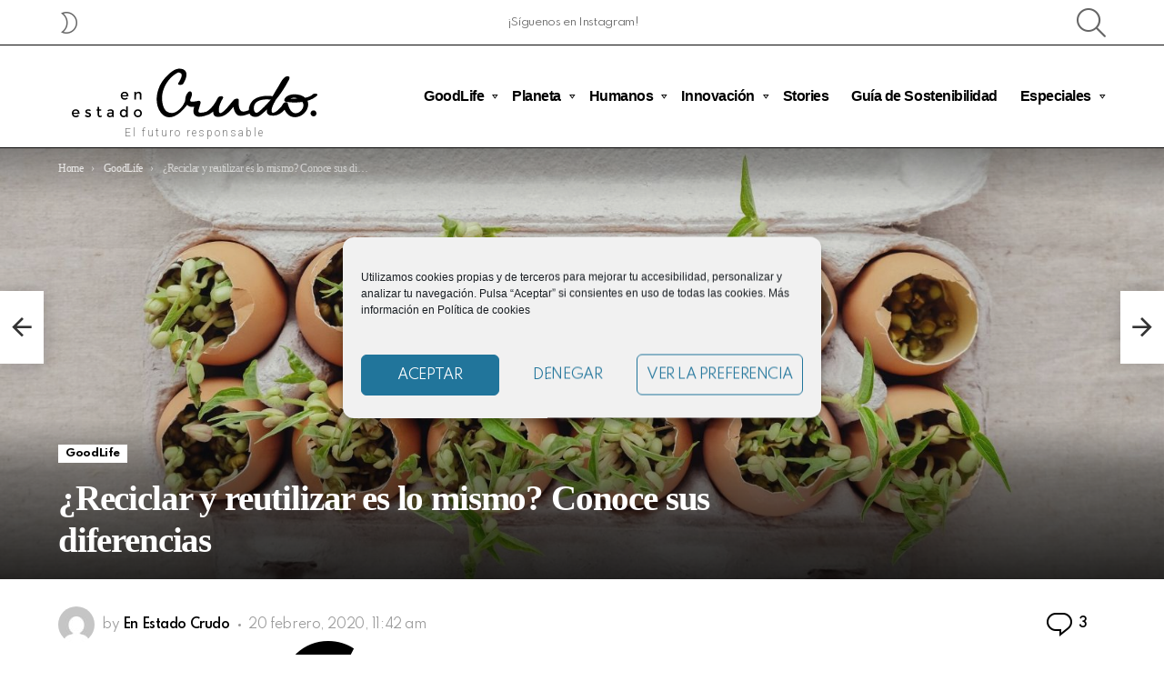

--- FILE ---
content_type: text/html; charset=UTF-8
request_url: https://www.enestadocrudo.com/reciclar-reutilizar/
body_size: 26068
content:
<!DOCTYPE html>
<!--[if IE 8]>
<html class="no-js g1-off-outside lt-ie10 lt-ie9" id="ie8" lang="es"><![endif]-->
<!--[if IE 9]>
<html class="no-js g1-off-outside lt-ie10" id="ie9" lang="es"><![endif]-->
<!--[if !IE]><!-->
<html class="no-js g1-off-outside" lang="es"><!--<![endif]-->
<head>
<meta charset="UTF-8"/>
<link rel="profile" href="https://gmpg.org/xfn/11"/>
<link rel="pingback" href="https://www.enestadocrudo.com/xmlrpc.php"/>
<meta name='robots' content='index, follow, max-image-preview:large, max-snippet:-1, max-video-preview:-1' />
<style>img:is([sizes="auto" i], [sizes^="auto," i]) { contain-intrinsic-size: 3000px 1500px }</style>
<meta name="viewport" content="initial-scale=1.0, minimum-scale=1.0, height=device-height, width=device-width" />
<!-- This site is optimized with the Yoast SEO plugin v24.3 - https://yoast.com/wordpress/plugins/seo/ -->
<title>¿Reciclar y reutilizar es lo mismo? Conoce sus diferencias</title>
<meta name="description" content="Voy a reciclar los palets convirtiéndolos en una mesa. No, eso no es reciclar sino reutilizar. En realidad, reutilizar es mucho más importante que reciclar." />
<link rel="canonical" href="https://www.enestadocrudo.com/reciclar-reutilizar/" />
<meta property="og:locale" content="es_ES" />
<meta property="og:type" content="article" />
<meta property="og:title" content="¿Reciclar y reutilizar es lo mismo? Conoce sus diferencias" />
<meta property="og:description" content="Voy a reciclar los palets convirtiéndolos en una mesa. No, eso no es reciclar sino reutilizar. En realidad, reutilizar es mucho más importante que reciclar." />
<meta property="og:url" content="https://www.enestadocrudo.com/reciclar-reutilizar/" />
<meta property="og:site_name" content="En Estado Crudo" />
<meta property="article:publisher" content="https://www.facebook.com/enestadocrudo" />
<meta property="article:published_time" content="2020-02-20T11:42:14+00:00" />
<meta property="article:modified_time" content="2020-02-20T11:42:16+00:00" />
<meta property="og:image" content="https://www.enestadocrudo.com/wp-content/uploads/huevos-planta-1.jpg" />
<meta property="og:image:width" content="1600" />
<meta property="og:image:height" content="900" />
<meta property="og:image:type" content="image/jpeg" />
<meta name="author" content="En Estado Crudo" />
<meta name="twitter:card" content="summary_large_image" />
<meta name="twitter:label1" content="Escrito por" />
<meta name="twitter:data1" content="En Estado Crudo" />
<meta name="twitter:label2" content="Tiempo de lectura" />
<meta name="twitter:data2" content="4 minutos" />
<script type="application/ld+json" class="yoast-schema-graph">{"@context":"https://schema.org","@graph":[{"@type":"Article","@id":"https://www.enestadocrudo.com/reciclar-reutilizar/#article","isPartOf":{"@id":"https://www.enestadocrudo.com/reciclar-reutilizar/"},"author":{"name":"En Estado Crudo","@id":"https://www.enestadocrudo.com/#/schema/person/87352c47f4771a9b95643c6834e91a9f"},"headline":"¿Reciclar y reutilizar es lo mismo? Conoce sus diferencias","datePublished":"2020-02-20T11:42:14+00:00","dateModified":"2020-02-20T11:42:16+00:00","mainEntityOfPage":{"@id":"https://www.enestadocrudo.com/reciclar-reutilizar/"},"wordCount":887,"commentCount":3,"publisher":{"@id":"https://www.enestadocrudo.com/#organization"},"image":{"@id":"https://www.enestadocrudo.com/reciclar-reutilizar/#primaryimage"},"thumbnailUrl":"https://www.enestadocrudo.com/wp-content/uploads/huevos-plantas.jpg","keywords":["reciclaje"],"articleSection":["GoodLife"],"inLanguage":"es","potentialAction":[{"@type":"CommentAction","name":"Comment","target":["https://www.enestadocrudo.com/reciclar-reutilizar/#respond"]}]},{"@type":"WebPage","@id":"https://www.enestadocrudo.com/reciclar-reutilizar/","url":"https://www.enestadocrudo.com/reciclar-reutilizar/","name":"¿Reciclar y reutilizar es lo mismo? Conoce sus diferencias","isPartOf":{"@id":"https://www.enestadocrudo.com/#website"},"primaryImageOfPage":{"@id":"https://www.enestadocrudo.com/reciclar-reutilizar/#primaryimage"},"image":{"@id":"https://www.enestadocrudo.com/reciclar-reutilizar/#primaryimage"},"thumbnailUrl":"https://www.enestadocrudo.com/wp-content/uploads/huevos-plantas.jpg","datePublished":"2020-02-20T11:42:14+00:00","dateModified":"2020-02-20T11:42:16+00:00","description":"Voy a reciclar los palets convirtiéndolos en una mesa. No, eso no es reciclar sino reutilizar. En realidad, reutilizar es mucho más importante que reciclar.","breadcrumb":{"@id":"https://www.enestadocrudo.com/reciclar-reutilizar/#breadcrumb"},"inLanguage":"es","potentialAction":[{"@type":"ReadAction","target":["https://www.enestadocrudo.com/reciclar-reutilizar/"]}]},{"@type":"ImageObject","inLanguage":"es","@id":"https://www.enestadocrudo.com/reciclar-reutilizar/#primaryimage","url":"https://www.enestadocrudo.com/wp-content/uploads/huevos-plantas.jpg","contentUrl":"https://www.enestadocrudo.com/wp-content/uploads/huevos-plantas.jpg","width":1600,"height":900},{"@type":"BreadcrumbList","@id":"https://www.enestadocrudo.com/reciclar-reutilizar/#breadcrumb","itemListElement":[{"@type":"ListItem","position":1,"name":"Home","item":"https://www.enestadocrudo.com/"},{"@type":"ListItem","position":2,"name":"¿Reciclar y reutilizar es lo mismo? Conoce sus diferencias"}]},{"@type":"WebSite","@id":"https://www.enestadocrudo.com/#website","url":"https://www.enestadocrudo.com/","name":"En Estado Crudo","description":"El futuro responsable","publisher":{"@id":"https://www.enestadocrudo.com/#organization"},"potentialAction":[{"@type":"SearchAction","target":{"@type":"EntryPoint","urlTemplate":"https://www.enestadocrudo.com/?s={search_term_string}"},"query-input":{"@type":"PropertyValueSpecification","valueRequired":true,"valueName":"search_term_string"}}],"inLanguage":"es"},{"@type":"Organization","@id":"https://www.enestadocrudo.com/#organization","name":"En Estado Crudo","url":"https://www.enestadocrudo.com/","logo":{"@type":"ImageObject","inLanguage":"es","@id":"https://www.enestadocrudo.com/#/schema/logo/image/","url":"https://www.enestadocrudo.com/wp-content/uploads/logo-crudo-black.svg","contentUrl":"https://www.enestadocrudo.com/wp-content/uploads/logo-crudo-black.svg","width":400,"height":90,"caption":"En Estado Crudo"},"image":{"@id":"https://www.enestadocrudo.com/#/schema/logo/image/"},"sameAs":["https://www.facebook.com/enestadocrudo","https://www.instagram.com/enestado.crudo/"]},{"@type":"Person","@id":"https://www.enestadocrudo.com/#/schema/person/87352c47f4771a9b95643c6834e91a9f","name":"En Estado Crudo","image":{"@type":"ImageObject","inLanguage":"es","@id":"https://www.enestadocrudo.com/#/schema/person/image/","url":"https://secure.gravatar.com/avatar/5ef47c6483c46a500718fb499b1a72e9?s=96&d=mm&r=g","contentUrl":"https://secure.gravatar.com/avatar/5ef47c6483c46a500718fb499b1a72e9?s=96&d=mm&r=g","caption":"En Estado Crudo"}}]}</script>
<!-- / Yoast SEO plugin. -->
<link rel="amphtml" href="https://www.enestadocrudo.com/reciclar-reutilizar/amp/" /><meta name="generator" content="AMP for WP 1.1.2"/><link rel='dns-prefetch' href='//fonts.googleapis.com' />
<link rel='preconnect' href='https://fonts.gstatic.com' />
<link rel="alternate" type="application/rss+xml" title="En Estado Crudo &raquo; Feed" href="https://www.enestadocrudo.com/feed/" />
<link rel="alternate" type="application/rss+xml" title="En Estado Crudo &raquo; Feed de los comentarios" href="https://www.enestadocrudo.com/comments/feed/" />
<link rel="alternate" type="application/rss+xml" title="En Estado Crudo &raquo; Comentario ¿Reciclar y reutilizar es lo mismo? Conoce sus diferencias del feed" href="https://www.enestadocrudo.com/reciclar-reutilizar/feed/" />
<link rel="alternate" type="application/rss+xml" title="En Estado Crudo &raquo; Historias Feed" href="https://www.enestadocrudo.com/web-stories/feed/"><script type="text/javascript">
/* <![CDATA[ */
window._wpemojiSettings = {"baseUrl":"https:\/\/s.w.org\/images\/core\/emoji\/15.0.3\/72x72\/","ext":".png","svgUrl":"https:\/\/s.w.org\/images\/core\/emoji\/15.0.3\/svg\/","svgExt":".svg","source":{"concatemoji":"https:\/\/www.enestadocrudo.com\/wp-includes\/js\/wp-emoji-release.min.js?ver=42c463dccb07efbb3e478c8a35599150"}};
/*! This file is auto-generated */
!function(i,n){var o,s,e;function c(e){try{var t={supportTests:e,timestamp:(new Date).valueOf()};sessionStorage.setItem(o,JSON.stringify(t))}catch(e){}}function p(e,t,n){e.clearRect(0,0,e.canvas.width,e.canvas.height),e.fillText(t,0,0);var t=new Uint32Array(e.getImageData(0,0,e.canvas.width,e.canvas.height).data),r=(e.clearRect(0,0,e.canvas.width,e.canvas.height),e.fillText(n,0,0),new Uint32Array(e.getImageData(0,0,e.canvas.width,e.canvas.height).data));return t.every(function(e,t){return e===r[t]})}function u(e,t,n){switch(t){case"flag":return n(e,"\ud83c\udff3\ufe0f\u200d\u26a7\ufe0f","\ud83c\udff3\ufe0f\u200b\u26a7\ufe0f")?!1:!n(e,"\ud83c\uddfa\ud83c\uddf3","\ud83c\uddfa\u200b\ud83c\uddf3")&&!n(e,"\ud83c\udff4\udb40\udc67\udb40\udc62\udb40\udc65\udb40\udc6e\udb40\udc67\udb40\udc7f","\ud83c\udff4\u200b\udb40\udc67\u200b\udb40\udc62\u200b\udb40\udc65\u200b\udb40\udc6e\u200b\udb40\udc67\u200b\udb40\udc7f");case"emoji":return!n(e,"\ud83d\udc26\u200d\u2b1b","\ud83d\udc26\u200b\u2b1b")}return!1}function f(e,t,n){var r="undefined"!=typeof WorkerGlobalScope&&self instanceof WorkerGlobalScope?new OffscreenCanvas(300,150):i.createElement("canvas"),a=r.getContext("2d",{willReadFrequently:!0}),o=(a.textBaseline="top",a.font="600 32px Arial",{});return e.forEach(function(e){o[e]=t(a,e,n)}),o}function t(e){var t=i.createElement("script");t.src=e,t.defer=!0,i.head.appendChild(t)}"undefined"!=typeof Promise&&(o="wpEmojiSettingsSupports",s=["flag","emoji"],n.supports={everything:!0,everythingExceptFlag:!0},e=new Promise(function(e){i.addEventListener("DOMContentLoaded",e,{once:!0})}),new Promise(function(t){var n=function(){try{var e=JSON.parse(sessionStorage.getItem(o));if("object"==typeof e&&"number"==typeof e.timestamp&&(new Date).valueOf()<e.timestamp+604800&&"object"==typeof e.supportTests)return e.supportTests}catch(e){}return null}();if(!n){if("undefined"!=typeof Worker&&"undefined"!=typeof OffscreenCanvas&&"undefined"!=typeof URL&&URL.createObjectURL&&"undefined"!=typeof Blob)try{var e="postMessage("+f.toString()+"("+[JSON.stringify(s),u.toString(),p.toString()].join(",")+"));",r=new Blob([e],{type:"text/javascript"}),a=new Worker(URL.createObjectURL(r),{name:"wpTestEmojiSupports"});return void(a.onmessage=function(e){c(n=e.data),a.terminate(),t(n)})}catch(e){}c(n=f(s,u,p))}t(n)}).then(function(e){for(var t in e)n.supports[t]=e[t],n.supports.everything=n.supports.everything&&n.supports[t],"flag"!==t&&(n.supports.everythingExceptFlag=n.supports.everythingExceptFlag&&n.supports[t]);n.supports.everythingExceptFlag=n.supports.everythingExceptFlag&&!n.supports.flag,n.DOMReady=!1,n.readyCallback=function(){n.DOMReady=!0}}).then(function(){return e}).then(function(){var e;n.supports.everything||(n.readyCallback(),(e=n.source||{}).concatemoji?t(e.concatemoji):e.wpemoji&&e.twemoji&&(t(e.twemoji),t(e.wpemoji)))}))}((window,document),window._wpemojiSettings);
/* ]]> */
</script>
<style id='wp-emoji-styles-inline-css' type='text/css'>
img.wp-smiley, img.emoji {
display: inline !important;
border: none !important;
box-shadow: none !important;
height: 1em !important;
width: 1em !important;
margin: 0 0.07em !important;
vertical-align: -0.1em !important;
background: none !important;
padding: 0 !important;
}
</style>
<style id='classic-theme-styles-inline-css' type='text/css'>
/*! This file is auto-generated */
.wp-block-button__link{color:#fff;background-color:#32373c;border-radius:9999px;box-shadow:none;text-decoration:none;padding:calc(.667em + 2px) calc(1.333em + 2px);font-size:1.125em}.wp-block-file__button{background:#32373c;color:#fff;text-decoration:none}
</style>
<style id='global-styles-inline-css' type='text/css'>
:root{--wp--preset--aspect-ratio--square: 1;--wp--preset--aspect-ratio--4-3: 4/3;--wp--preset--aspect-ratio--3-4: 3/4;--wp--preset--aspect-ratio--3-2: 3/2;--wp--preset--aspect-ratio--2-3: 2/3;--wp--preset--aspect-ratio--16-9: 16/9;--wp--preset--aspect-ratio--9-16: 9/16;--wp--preset--color--black: #000000;--wp--preset--color--cyan-bluish-gray: #abb8c3;--wp--preset--color--white: #ffffff;--wp--preset--color--pale-pink: #f78da7;--wp--preset--color--vivid-red: #cf2e2e;--wp--preset--color--luminous-vivid-orange: #ff6900;--wp--preset--color--luminous-vivid-amber: #fcb900;--wp--preset--color--light-green-cyan: #7bdcb5;--wp--preset--color--vivid-green-cyan: #00d084;--wp--preset--color--pale-cyan-blue: #8ed1fc;--wp--preset--color--vivid-cyan-blue: #0693e3;--wp--preset--color--vivid-purple: #9b51e0;--wp--preset--gradient--vivid-cyan-blue-to-vivid-purple: linear-gradient(135deg,rgba(6,147,227,1) 0%,rgb(155,81,224) 100%);--wp--preset--gradient--light-green-cyan-to-vivid-green-cyan: linear-gradient(135deg,rgb(122,220,180) 0%,rgb(0,208,130) 100%);--wp--preset--gradient--luminous-vivid-amber-to-luminous-vivid-orange: linear-gradient(135deg,rgba(252,185,0,1) 0%,rgba(255,105,0,1) 100%);--wp--preset--gradient--luminous-vivid-orange-to-vivid-red: linear-gradient(135deg,rgba(255,105,0,1) 0%,rgb(207,46,46) 100%);--wp--preset--gradient--very-light-gray-to-cyan-bluish-gray: linear-gradient(135deg,rgb(238,238,238) 0%,rgb(169,184,195) 100%);--wp--preset--gradient--cool-to-warm-spectrum: linear-gradient(135deg,rgb(74,234,220) 0%,rgb(151,120,209) 20%,rgb(207,42,186) 40%,rgb(238,44,130) 60%,rgb(251,105,98) 80%,rgb(254,248,76) 100%);--wp--preset--gradient--blush-light-purple: linear-gradient(135deg,rgb(255,206,236) 0%,rgb(152,150,240) 100%);--wp--preset--gradient--blush-bordeaux: linear-gradient(135deg,rgb(254,205,165) 0%,rgb(254,45,45) 50%,rgb(107,0,62) 100%);--wp--preset--gradient--luminous-dusk: linear-gradient(135deg,rgb(255,203,112) 0%,rgb(199,81,192) 50%,rgb(65,88,208) 100%);--wp--preset--gradient--pale-ocean: linear-gradient(135deg,rgb(255,245,203) 0%,rgb(182,227,212) 50%,rgb(51,167,181) 100%);--wp--preset--gradient--electric-grass: linear-gradient(135deg,rgb(202,248,128) 0%,rgb(113,206,126) 100%);--wp--preset--gradient--midnight: linear-gradient(135deg,rgb(2,3,129) 0%,rgb(40,116,252) 100%);--wp--preset--font-size--small: 13px;--wp--preset--font-size--medium: 20px;--wp--preset--font-size--large: 36px;--wp--preset--font-size--x-large: 42px;--wp--preset--spacing--20: 0.44rem;--wp--preset--spacing--30: 0.67rem;--wp--preset--spacing--40: 1rem;--wp--preset--spacing--50: 1.5rem;--wp--preset--spacing--60: 2.25rem;--wp--preset--spacing--70: 3.38rem;--wp--preset--spacing--80: 5.06rem;--wp--preset--shadow--natural: 6px 6px 9px rgba(0, 0, 0, 0.2);--wp--preset--shadow--deep: 12px 12px 50px rgba(0, 0, 0, 0.4);--wp--preset--shadow--sharp: 6px 6px 0px rgba(0, 0, 0, 0.2);--wp--preset--shadow--outlined: 6px 6px 0px -3px rgba(255, 255, 255, 1), 6px 6px rgba(0, 0, 0, 1);--wp--preset--shadow--crisp: 6px 6px 0px rgba(0, 0, 0, 1);}:where(.is-layout-flex){gap: 0.5em;}:where(.is-layout-grid){gap: 0.5em;}body .is-layout-flex{display: flex;}.is-layout-flex{flex-wrap: wrap;align-items: center;}.is-layout-flex > :is(*, div){margin: 0;}body .is-layout-grid{display: grid;}.is-layout-grid > :is(*, div){margin: 0;}:where(.wp-block-columns.is-layout-flex){gap: 2em;}:where(.wp-block-columns.is-layout-grid){gap: 2em;}:where(.wp-block-post-template.is-layout-flex){gap: 1.25em;}:where(.wp-block-post-template.is-layout-grid){gap: 1.25em;}.has-black-color{color: var(--wp--preset--color--black) !important;}.has-cyan-bluish-gray-color{color: var(--wp--preset--color--cyan-bluish-gray) !important;}.has-white-color{color: var(--wp--preset--color--white) !important;}.has-pale-pink-color{color: var(--wp--preset--color--pale-pink) !important;}.has-vivid-red-color{color: var(--wp--preset--color--vivid-red) !important;}.has-luminous-vivid-orange-color{color: var(--wp--preset--color--luminous-vivid-orange) !important;}.has-luminous-vivid-amber-color{color: var(--wp--preset--color--luminous-vivid-amber) !important;}.has-light-green-cyan-color{color: var(--wp--preset--color--light-green-cyan) !important;}.has-vivid-green-cyan-color{color: var(--wp--preset--color--vivid-green-cyan) !important;}.has-pale-cyan-blue-color{color: var(--wp--preset--color--pale-cyan-blue) !important;}.has-vivid-cyan-blue-color{color: var(--wp--preset--color--vivid-cyan-blue) !important;}.has-vivid-purple-color{color: var(--wp--preset--color--vivid-purple) !important;}.has-black-background-color{background-color: var(--wp--preset--color--black) !important;}.has-cyan-bluish-gray-background-color{background-color: var(--wp--preset--color--cyan-bluish-gray) !important;}.has-white-background-color{background-color: var(--wp--preset--color--white) !important;}.has-pale-pink-background-color{background-color: var(--wp--preset--color--pale-pink) !important;}.has-vivid-red-background-color{background-color: var(--wp--preset--color--vivid-red) !important;}.has-luminous-vivid-orange-background-color{background-color: var(--wp--preset--color--luminous-vivid-orange) !important;}.has-luminous-vivid-amber-background-color{background-color: var(--wp--preset--color--luminous-vivid-amber) !important;}.has-light-green-cyan-background-color{background-color: var(--wp--preset--color--light-green-cyan) !important;}.has-vivid-green-cyan-background-color{background-color: var(--wp--preset--color--vivid-green-cyan) !important;}.has-pale-cyan-blue-background-color{background-color: var(--wp--preset--color--pale-cyan-blue) !important;}.has-vivid-cyan-blue-background-color{background-color: var(--wp--preset--color--vivid-cyan-blue) !important;}.has-vivid-purple-background-color{background-color: var(--wp--preset--color--vivid-purple) !important;}.has-black-border-color{border-color: var(--wp--preset--color--black) !important;}.has-cyan-bluish-gray-border-color{border-color: var(--wp--preset--color--cyan-bluish-gray) !important;}.has-white-border-color{border-color: var(--wp--preset--color--white) !important;}.has-pale-pink-border-color{border-color: var(--wp--preset--color--pale-pink) !important;}.has-vivid-red-border-color{border-color: var(--wp--preset--color--vivid-red) !important;}.has-luminous-vivid-orange-border-color{border-color: var(--wp--preset--color--luminous-vivid-orange) !important;}.has-luminous-vivid-amber-border-color{border-color: var(--wp--preset--color--luminous-vivid-amber) !important;}.has-light-green-cyan-border-color{border-color: var(--wp--preset--color--light-green-cyan) !important;}.has-vivid-green-cyan-border-color{border-color: var(--wp--preset--color--vivid-green-cyan) !important;}.has-pale-cyan-blue-border-color{border-color: var(--wp--preset--color--pale-cyan-blue) !important;}.has-vivid-cyan-blue-border-color{border-color: var(--wp--preset--color--vivid-cyan-blue) !important;}.has-vivid-purple-border-color{border-color: var(--wp--preset--color--vivid-purple) !important;}.has-vivid-cyan-blue-to-vivid-purple-gradient-background{background: var(--wp--preset--gradient--vivid-cyan-blue-to-vivid-purple) !important;}.has-light-green-cyan-to-vivid-green-cyan-gradient-background{background: var(--wp--preset--gradient--light-green-cyan-to-vivid-green-cyan) !important;}.has-luminous-vivid-amber-to-luminous-vivid-orange-gradient-background{background: var(--wp--preset--gradient--luminous-vivid-amber-to-luminous-vivid-orange) !important;}.has-luminous-vivid-orange-to-vivid-red-gradient-background{background: var(--wp--preset--gradient--luminous-vivid-orange-to-vivid-red) !important;}.has-very-light-gray-to-cyan-bluish-gray-gradient-background{background: var(--wp--preset--gradient--very-light-gray-to-cyan-bluish-gray) !important;}.has-cool-to-warm-spectrum-gradient-background{background: var(--wp--preset--gradient--cool-to-warm-spectrum) !important;}.has-blush-light-purple-gradient-background{background: var(--wp--preset--gradient--blush-light-purple) !important;}.has-blush-bordeaux-gradient-background{background: var(--wp--preset--gradient--blush-bordeaux) !important;}.has-luminous-dusk-gradient-background{background: var(--wp--preset--gradient--luminous-dusk) !important;}.has-pale-ocean-gradient-background{background: var(--wp--preset--gradient--pale-ocean) !important;}.has-electric-grass-gradient-background{background: var(--wp--preset--gradient--electric-grass) !important;}.has-midnight-gradient-background{background: var(--wp--preset--gradient--midnight) !important;}.has-small-font-size{font-size: var(--wp--preset--font-size--small) !important;}.has-medium-font-size{font-size: var(--wp--preset--font-size--medium) !important;}.has-large-font-size{font-size: var(--wp--preset--font-size--large) !important;}.has-x-large-font-size{font-size: var(--wp--preset--font-size--x-large) !important;}
:where(.wp-block-post-template.is-layout-flex){gap: 1.25em;}:where(.wp-block-post-template.is-layout-grid){gap: 1.25em;}
:where(.wp-block-columns.is-layout-flex){gap: 2em;}:where(.wp-block-columns.is-layout-grid){gap: 2em;}
:root :where(.wp-block-pullquote){font-size: 1.5em;line-height: 1.6;}
</style>
<!-- <link rel='stylesheet' id='cmplz-general-css' href='https://www.enestadocrudo.com/wp-content/plugins/complianz-gdpr/assets/css/cookieblocker.min.css?ver=1761911878' type='text/css' media='all' /> -->
<!-- <link rel='stylesheet' id='g1-main-css' href='https://www.enestadocrudo.com/wp-content/themes/bimber/css/9.1.1/styles/original-2018/all-light.min.css?ver=9.1.1' type='text/css' media='all' /> -->
<!-- <link rel='stylesheet' id='bimber-single-css' href='https://www.enestadocrudo.com/wp-content/themes/bimber/css/9.1.1/styles/original-2018/single-light.min.css?ver=9.1.1' type='text/css' media='all' /> -->
<!-- <link rel='stylesheet' id='bimber-comments-css' href='https://www.enestadocrudo.com/wp-content/themes/bimber/css/9.1.1/styles/original-2018/comments-light.min.css?ver=9.1.1' type='text/css' media='all' /> -->
<link rel="stylesheet" type="text/css" href="//www.enestadocrudo.com/wp-content/cache/wpfc-minified/d79wtp2e/h9aoq.css" media="all"/>
<link rel='stylesheet' id='bimber-google-fonts-css' href='//fonts.googleapis.com/css?family=Roboto%3A400%2C300%2C500%2C600%2C700%2C900%7CSpartan%3A400%2C300%2C600%2C700%2C800&#038;subset=latin%2Clatin-ext&#038;display=swap&#038;ver=9.1.1' type='text/css' media='all' />
<!-- <link rel='stylesheet' id='bimber-dynamic-style-css' href='https://www.enestadocrudo.com/wp-content/uploads/dynamic-style-1713860501.css' type='text/css' media='all' /> -->
<!-- <link rel='stylesheet' id='bimber-style-css' href='https://www.enestadocrudo.com/wp-content/themes/bimber-child-theme/style.css?ver=42c463dccb07efbb3e478c8a35599150' type='text/css' media='all' /> -->
<!-- <link rel='stylesheet' id='bimber-vc-css' href='https://www.enestadocrudo.com/wp-content/themes/bimber/css/9.1.1/styles/original-2018/vc-light.min.css?ver=9.1.1' type='text/css' media='all' /> -->
<!-- <link rel='stylesheet' id='bimber-mashshare-css' href='https://www.enestadocrudo.com/wp-content/themes/bimber/css/9.1.1/styles/original-2018/mashshare-light.min.css?ver=9.1.1' type='text/css' media='all' /> -->
<link rel="stylesheet" type="text/css" href="//www.enestadocrudo.com/wp-content/cache/wpfc-minified/qlxerfgd/h9azd.css" media="all"/>
<script src='//www.enestadocrudo.com/wp-content/cache/wpfc-minified/pymncjs/h9aoq.js' type="text/javascript"></script>
<!-- <script type="text/javascript" src="https://www.enestadocrudo.com/wp-includes/js/jquery/jquery.min.js?ver=3.7.1" id="jquery-core-js"></script> -->
<!-- <script type="text/javascript" src="https://www.enestadocrudo.com/wp-includes/js/jquery/jquery-migrate.min.js?ver=3.4.1" id="jquery-migrate-js"></script> -->
<!-- <script type="text/javascript" src="https://www.enestadocrudo.com/wp-content/themes/bimber/js/modernizr/modernizr-custom.min.js?ver=3.3.0" id="modernizr-js"></script> -->
<link rel="https://api.w.org/" href="https://www.enestadocrudo.com/wp-json/" /><link rel="alternate" title="JSON" type="application/json" href="https://www.enestadocrudo.com/wp-json/wp/v2/posts/7939" /><link rel="EditURI" type="application/rsd+xml" title="RSD" href="https://www.enestadocrudo.com/xmlrpc.php?rsd" />
<link rel="alternate" title="oEmbed (JSON)" type="application/json+oembed" href="https://www.enestadocrudo.com/wp-json/oembed/1.0/embed?url=https%3A%2F%2Fwww.enestadocrudo.com%2Freciclar-reutilizar%2F" />
<link rel="alternate" title="oEmbed (XML)" type="text/xml+oembed" href="https://www.enestadocrudo.com/wp-json/oembed/1.0/embed?url=https%3A%2F%2Fwww.enestadocrudo.com%2Freciclar-reutilizar%2F&#038;format=xml" />
<style>.cmplz-hidden {
display: none !important;
}</style>	<style>
@font-face {
font-family: "bimber";
src:url("https://www.enestadocrudo.com/wp-content/themes/bimber/css/9.1.1/bunchy/fonts/bimber.eot");
src:url("https://www.enestadocrudo.com/wp-content/themes/bimber/css/9.1.1/bunchy/fonts/bimber.eot?#iefix") format("embedded-opentype"),
url("https://www.enestadocrudo.com/wp-content/themes/bimber/css/9.1.1/bunchy/fonts/bimber.woff") format("woff"),
url("https://www.enestadocrudo.com/wp-content/themes/bimber/css/9.1.1/bunchy/fonts/bimber.ttf") format("truetype"),
url("https://www.enestadocrudo.com/wp-content/themes/bimber/css/9.1.1/bunchy/fonts/bimber.svg#bimber") format("svg");
font-weight: normal;
font-style: normal;
font-display: block;
}
</style>
<!-- Google Tag Manager -->
<script>(function(w,d,s,l,i){w[l]=w[l]||[];w[l].push({'gtm.start':
new Date().getTime(),event:'gtm.js'});var f=d.getElementsByTagName(s)[0],
j=d.createElement(s),dl=l!='dataLayer'?'&l='+l:'';j.async=true;j.src=
'https://www.googletagmanager.com/gtm.js?id='+i+dl;f.parentNode.insertBefore(j,f);
})(window,document,'script','dataLayer','GTM-N99J3T9');</script>
<!-- End Google Tag Manager -->
<script async data-id="101437878" src="//static.getclicky.com/js"></script>
<meta name="generator" content="Powered by WPBakery Page Builder - drag and drop page builder for WordPress."/>
<link rel="icon" href="https://www.enestadocrudo.com/wp-content/uploads/logo-fb-48x48.png" sizes="32x32" />
<link rel="icon" href="https://www.enestadocrudo.com/wp-content/uploads/logo-fb-192x192.png" sizes="192x192" />
<link rel="apple-touch-icon" href="https://www.enestadocrudo.com/wp-content/uploads/logo-fb-192x192.png" />
<meta name="msapplication-TileImage" content="https://www.enestadocrudo.com/wp-content/uploads/logo-fb-300x300.png" />
<meta name="g1:switch-skin-css" content="https://www.enestadocrudo.com/wp-content/themes/bimber/css/9.1.1/styles/mode-dark.min.css" />	<script>if("undefined"!=typeof localStorage){var skinItemId=document.getElementsByName("g1:skin-item-id");skinItemId=skinItemId.length>0?skinItemId[0].getAttribute("content"):"g1_skin",window.g1SwitchSkin=function(e,t){if(e){var n=document.getElementById("g1-switch-skin-css");if(n){n.parentNode.removeChild(n),document.documentElement.classList.remove("g1-skinmode");try{localStorage.removeItem(skinItemId)}catch(e){}}else{t?document.write('<link id="g1-switch-skin-css" rel="stylesheet" type="text/css" media="all" href="'+document.getElementsByName("g1:switch-skin-css")[0].getAttribute("content")+'" />'):((n=document.createElement("link")).id="g1-switch-skin-css",n.href=document.getElementsByName("g1:switch-skin-css")[0].getAttribute("content"),n.rel="stylesheet",n.media="all",document.head.appendChild(n)),document.documentElement.classList.add("g1-skinmode");try{localStorage.setItem(skinItemId,e)}catch(e){}}}};try{var mode=localStorage.getItem(skinItemId);window.g1SwitchSkin(mode,!0)}catch(e){}}</script>
<script>if("undefined"!=typeof localStorage){var nsfwItemId=document.getElementsByName("g1:nsfw-item-id");nsfwItemId=nsfwItemId.length>0?nsfwItemId[0].getAttribute("content"):"g1_nsfw_off",window.g1SwitchNSFW=function(e){e?(localStorage.setItem(nsfwItemId,1),document.documentElement.classList.add("g1-nsfw-off")):(localStorage.removeItem(nsfwItemId),document.documentElement.classList.remove("g1-nsfw-off"))};try{var nsfwmode=localStorage.getItem(nsfwItemId);window.g1SwitchNSFW(nsfwmode)}catch(e){}}</script>
<noscript><style> .wpb_animate_when_almost_visible { opacity: 1; }</style></noscript></head>
<body data-rsssl=1 class="post-template-default single single-post postid-7939 single-format-standard wp-embed-responsive g1-layout-stretched g1-hoverable g1-has-mobile-logo g1-sidebar-normal wpb-js-composer js-comp-ver-6.7.0 vc_responsive" itemscope="" itemtype="http://schema.org/WebPage" >
<div class="g1-body-inner">
<div id="page">
<div class="g1-sticky-top-wrapper g1-hb-row-1">
<div class="g1-row g1-row-layout-page g1-hb-row g1-hb-row-normal g1-hb-row-a g1-hb-row-1 g1-hb-boxed g1-hb-sticky-on g1-hb-shadow-off">
<div class="g1-row-inner">
<div class="g1-column g1-dropable">
<div class="g1-bin-1 g1-bin-grow-off">
<div class="g1-bin g1-bin-align-left">
<div class="g1-drop g1-drop-nojs g1-drop-with-anim g1-drop-before g1-drop-the-skin g1-drop-the-skin-light g1-drop-m g1-drop-icon">
<button class="g1-button-none g1-drop-toggle">
<span class="g1-drop-toggle-icon"></span><span class="g1-drop-toggle-text">Switch skin</span>
<span class="g1-drop-toggle-arrow"></span>
</button>
<div class="g1-drop-content">
<p class="g1-skinmode-desc">Switch to the dark mode that&#039;s kinder on your eyes at night time.</p>
<p class="g1-skinmode-desc">Switch to the light mode that&#039;s kinder on your eyes at day time.</p>
</div>
</div>
</div>
</div>
<div class="g1-bin-2 g1-bin-grow-off">
<div class="g1-bin g1-bin-align-center">
<!-- BEGIN .g1-secondary-nav -->
<nav id="g1-secondary-nav" class="g1-secondary-nav"><ul id="g1-secondary-nav-menu" class="g1-secondary-nav-menu g1-menu-h"><li id="menu-item-12638" class="menu-item menu-item-type-custom menu-item-object-custom menu-item-g1-standard menu-item-12638"><a href="https://www.instagram.com/enestado.crudo/" target="_blank" rel="nofollow">¡Síguenos en Instagram!</a></li>
</ul></nav><!-- END .g1-secondary-nav -->
</div>
</div>
<div class="g1-bin-3 g1-bin-grow-off">
<div class="g1-bin g1-bin-align-right">
<div class="g1-drop g1-drop-with-anim g1-drop-before g1-drop-the-search  g1-drop-l g1-drop-icon ">
<a class="g1-drop-toggle" href="https://www.enestadocrudo.com/?s=">
<span class="g1-drop-toggle-icon"></span><span class="g1-drop-toggle-text">Search</span>
<span class="g1-drop-toggle-arrow"></span>
</a>
<div class="g1-drop-content">
<div role="search" class="search-form-wrapper">
<form method="get"
class="g1-searchform-tpl-default g1-searchform-ajax search-form"
action="https://www.enestadocrudo.com/">
<label>
<span class="screen-reader-text">Search for:</span>
<input type="search" class="search-field"
placeholder="Search &hellip;"
value="" name="s"
title="Search for:" />
</label>
<button class="search-submit">Search</button>
</form>
<div class="g1-searches g1-searches-ajax"></div>
</div>
</div>
</div>
</div>
</div>
</div>
</div>
<div class="g1-row-background"></div>
</div>
</div>
<div class="g1-row g1-row-layout-page g1-hb-row g1-hb-row-normal g1-hb-row-b g1-hb-row-2 g1-hb-boxed g1-hb-sticky-off g1-hb-shadow-off">
<div class="g1-row-inner">
<div class="g1-column g1-dropable">
<div class="g1-bin-1 g1-bin-grow-off">
<div class="g1-bin g1-bin-align-left">
<div class="g1-id g1-id-desktop">
<p class="g1-mega g1-mega-1st site-title">
<a class="g1-logo-wrapper"
href="https://www.enestadocrudo.com/" rel="home">
<picture class="g1-logo g1-logo-default">
<source media="(min-width: 1025px)" srcset="https://www.enestadocrudo.com/wp-content/uploads/logo-crudo-black.svg 2x,https://www.enestadocrudo.com/wp-content/uploads/logo-crudo-black.svg 1x">
<source media="(max-width: 1024px)" srcset="data:image/svg+xml,%3Csvg%20xmlns%3D%27http%3A%2F%2Fwww.w3.org%2F2000%2Fsvg%27%20viewBox%3D%270%200%20300%2060%27%2F%3E">
<img
src="https://www.enestadocrudo.com/wp-content/uploads/logo-crudo-black.svg"
width="300"
height="60"
alt="En Estado Crudo" />
</picture>
<picture class="g1-logo g1-logo-inverted">
<source id="g1-logo-inverted-source" media="(min-width: 1025px)" srcset="https://www.enestadocrudo.com/wp-content/uploads/logo-crudo-white.svg 2x,https://www.enestadocrudo.com/wp-content/uploads/logo-crudo-white.svg 1x" data-srcset="https://www.enestadocrudo.com/wp-content/uploads/logo-crudo-white.svg">
<source media="(max-width: 1024px)" srcset="data:image/svg+xml,%3Csvg%20xmlns%3D%27http%3A%2F%2Fwww.w3.org%2F2000%2Fsvg%27%20viewBox%3D%270%200%20300%2060%27%2F%3E">
<img
id="g1-logo-inverted-img"
class=""
src="https://www.enestadocrudo.com/wp-content/uploads/logo-crudo-white.svg"
data-src=""
width="300"
height="60"
alt="" />
</picture>
</a>
</p>
<p class="g1-delta g1-delta-3rd site-description">El futuro responsable</p>
</div>															</div>
</div>
<div class="g1-bin-2 g1-bin-grow-off">
<div class="g1-bin g1-bin-align-center">
</div>
</div>
<div class="g1-bin-3 g1-bin-grow-off">
<div class="g1-bin g1-bin-align-right">
<!-- BEGIN .g1-primary-nav -->
<nav id="g1-primary-nav" class="g1-primary-nav"><ul id="g1-primary-nav-menu" class="g1-primary-nav-menu g1-menu-h"><li id="menu-item-5354" class="menu-item menu-item-type-taxonomy menu-item-object-category current-post-ancestor current-menu-parent current-post-parent menu-item-g1-mega menu-item-has-children menu-item-5354"><a href="https://www.enestadocrudo.com/category/goodlife/">GoodLife</a><div class="sub-menu-wrapper">
<div class="g1-row">
<div class="g1-row-inner">
<div class="g1-column">
<div class="g1-collection g1-collection-columns-4">
<h2 class="g1-delta g1-delta-2nd screen-reader-text g1-collection-title"><span>Latest</span></h2>
<div class="g1-collection-viewport">
<ul class="g1-collection-items">
<li class="g1-collection-item">
<article class="entry-tpl-grid entry-tpl-grid-s post-12922 post type-post status-publish format-standard has-post-thumbnail category-goodlife">
<div class="entry-featured-media " ><a title="¿Por qué puede interesarte contratar un seguro de salud familiar?" class="g1-frame" href="https://www.enestadocrudo.com/interesarte-seguro-salud-familiar/"><div class="g1-frame-inner"><img width="364" height="205" src="https://www.enestadocrudo.com/wp-content/uploads/familia-tres-364x205.jpg" class="attachment-bimber-grid-standard size-bimber-grid-standard wp-post-image" alt="" decoding="async" fetchpriority="high" srcset="https://www.enestadocrudo.com/wp-content/uploads/familia-tres-364x205.jpg 364w, https://www.enestadocrudo.com/wp-content/uploads/familia-tres-300x169.jpg 300w, https://www.enestadocrudo.com/wp-content/uploads/familia-tres-1024x576.jpg 1024w, https://www.enestadocrudo.com/wp-content/uploads/familia-tres-768x432.jpg 768w, https://www.enestadocrudo.com/wp-content/uploads/familia-tres-1536x864.jpg 1536w, https://www.enestadocrudo.com/wp-content/uploads/familia-tres-192x108.jpg 192w, https://www.enestadocrudo.com/wp-content/uploads/familia-tres-384x216.jpg 384w, https://www.enestadocrudo.com/wp-content/uploads/familia-tres-728x409.jpg 728w, https://www.enestadocrudo.com/wp-content/uploads/familia-tres-561x316.jpg 561w, https://www.enestadocrudo.com/wp-content/uploads/familia-tres-1122x631.jpg 1122w, https://www.enestadocrudo.com/wp-content/uploads/familia-tres-265x149.jpg 265w, https://www.enestadocrudo.com/wp-content/uploads/familia-tres-531x299.jpg 531w, https://www.enestadocrudo.com/wp-content/uploads/familia-tres-608x342.jpg 608w, https://www.enestadocrudo.com/wp-content/uploads/familia-tres-758x426.jpg 758w, https://www.enestadocrudo.com/wp-content/uploads/familia-tres-1152x648.jpg 1152w, https://www.enestadocrudo.com/wp-content/uploads/familia-tres-150x84.jpg 150w, https://www.enestadocrudo.com/wp-content/uploads/familia-tres.jpg 1600w" sizes="(max-width: 364px) 100vw, 364px" /><span class="g1-frame-icon g1-frame-icon-"></span></div></a></div>
<div class="entry-body">
<header class="entry-header">
<div class="entry-before-title">
</div>
<h3 class="g1-delta g1-delta-1st entry-title"><a href="https://www.enestadocrudo.com/interesarte-seguro-salud-familiar/" rel="bookmark">¿Por qué puede interesarte contratar un seguro de salud familiar?</a></h3>
</header>
</div>
</article>
</li>
<li class="g1-collection-item">
<article class="entry-tpl-grid entry-tpl-grid-s post-12892 post type-post status-publish format-standard has-post-thumbnail category-goodlife tag-alimentos">
<div class="entry-featured-media " ><a title="Orégano: Una hierba con muchas propiedades y beneficios" class="g1-frame" href="https://www.enestadocrudo.com/propiedades-oregano/"><div class="g1-frame-inner"><img width="364" height="205" src="https://www.enestadocrudo.com/wp-content/uploads/oregano-planta-364x205.jpg" class="attachment-bimber-grid-standard size-bimber-grid-standard wp-post-image" alt="" decoding="async" srcset="https://www.enestadocrudo.com/wp-content/uploads/oregano-planta-364x205.jpg 364w, https://www.enestadocrudo.com/wp-content/uploads/oregano-planta-300x169.jpg 300w, https://www.enestadocrudo.com/wp-content/uploads/oregano-planta-1024x576.jpg 1024w, https://www.enestadocrudo.com/wp-content/uploads/oregano-planta-768x432.jpg 768w, https://www.enestadocrudo.com/wp-content/uploads/oregano-planta-1536x864.jpg 1536w, https://www.enestadocrudo.com/wp-content/uploads/oregano-planta-192x108.jpg 192w, https://www.enestadocrudo.com/wp-content/uploads/oregano-planta-384x216.jpg 384w, https://www.enestadocrudo.com/wp-content/uploads/oregano-planta-728x409.jpg 728w, https://www.enestadocrudo.com/wp-content/uploads/oregano-planta-561x316.jpg 561w, https://www.enestadocrudo.com/wp-content/uploads/oregano-planta-1122x631.jpg 1122w, https://www.enestadocrudo.com/wp-content/uploads/oregano-planta-265x149.jpg 265w, https://www.enestadocrudo.com/wp-content/uploads/oregano-planta-531x299.jpg 531w, https://www.enestadocrudo.com/wp-content/uploads/oregano-planta-608x342.jpg 608w, https://www.enestadocrudo.com/wp-content/uploads/oregano-planta-758x426.jpg 758w, https://www.enestadocrudo.com/wp-content/uploads/oregano-planta-1152x648.jpg 1152w, https://www.enestadocrudo.com/wp-content/uploads/oregano-planta-150x84.jpg 150w, https://www.enestadocrudo.com/wp-content/uploads/oregano-planta.jpg 1600w" sizes="(max-width: 364px) 100vw, 364px" /><span class="g1-frame-icon g1-frame-icon-"></span></div></a></div>
<div class="entry-body">
<header class="entry-header">
<div class="entry-before-title">
</div>
<h3 class="g1-delta g1-delta-1st entry-title"><a href="https://www.enestadocrudo.com/propiedades-oregano/" rel="bookmark">Orégano: Una hierba con muchas propiedades y beneficios</a></h3>
</header>
</div>
</article>
</li>
<li class="g1-collection-item">
<article class="entry-tpl-grid entry-tpl-grid-s post-12880 post type-post status-publish format-standard has-post-thumbnail category-goodlife tag-no-al-desperdicio">
<div class="entry-featured-media " ><a title="Cómo conservar y recalentar los trozos de pizza sobrantes" class="g1-frame" href="https://www.enestadocrudo.com/conservar-recalentar-pizza-sobrantes/"><div class="g1-frame-inner"><img width="364" height="205" src="https://www.enestadocrudo.com/wp-content/uploads/pizza-compartir-364x205.jpg" class="attachment-bimber-grid-standard size-bimber-grid-standard wp-post-image" alt="" decoding="async" srcset="https://www.enestadocrudo.com/wp-content/uploads/pizza-compartir-364x205.jpg 364w, https://www.enestadocrudo.com/wp-content/uploads/pizza-compartir-300x169.jpg 300w, https://www.enestadocrudo.com/wp-content/uploads/pizza-compartir-1024x576.jpg 1024w, https://www.enestadocrudo.com/wp-content/uploads/pizza-compartir-768x432.jpg 768w, https://www.enestadocrudo.com/wp-content/uploads/pizza-compartir-1536x864.jpg 1536w, https://www.enestadocrudo.com/wp-content/uploads/pizza-compartir-192x108.jpg 192w, https://www.enestadocrudo.com/wp-content/uploads/pizza-compartir-384x216.jpg 384w, https://www.enestadocrudo.com/wp-content/uploads/pizza-compartir-728x409.jpg 728w, https://www.enestadocrudo.com/wp-content/uploads/pizza-compartir-561x316.jpg 561w, https://www.enestadocrudo.com/wp-content/uploads/pizza-compartir-1122x631.jpg 1122w, https://www.enestadocrudo.com/wp-content/uploads/pizza-compartir-265x149.jpg 265w, https://www.enestadocrudo.com/wp-content/uploads/pizza-compartir-531x299.jpg 531w, https://www.enestadocrudo.com/wp-content/uploads/pizza-compartir-608x342.jpg 608w, https://www.enestadocrudo.com/wp-content/uploads/pizza-compartir-758x426.jpg 758w, https://www.enestadocrudo.com/wp-content/uploads/pizza-compartir-1152x648.jpg 1152w, https://www.enestadocrudo.com/wp-content/uploads/pizza-compartir-150x84.jpg 150w, https://www.enestadocrudo.com/wp-content/uploads/pizza-compartir.jpg 1600w" sizes="(max-width: 364px) 100vw, 364px" /><span class="g1-frame-icon g1-frame-icon-"></span></div></a></div>
<div class="entry-body">
<header class="entry-header">
<div class="entry-before-title">
</div>
<h3 class="g1-delta g1-delta-1st entry-title"><a href="https://www.enestadocrudo.com/conservar-recalentar-pizza-sobrantes/" rel="bookmark">Cómo conservar y recalentar los trozos de pizza sobrantes</a></h3>
</header>
</div>
</article>
</li>
<li class="g1-collection-item">
<article class="entry-tpl-grid entry-tpl-grid-s post-12867 post type-post status-publish format-standard has-post-thumbnail category-goodlife tag-jardineria">
<div class="entry-featured-media " ><a title="Las mejores plantas tropicales para interiores: una guía detallada" class="g1-frame" href="https://www.enestadocrudo.com/plantas-tropicales-interiores/"><div class="g1-frame-inner"><img width="364" height="205" src="https://www.enestadocrudo.com/wp-content/uploads/planta-tropical-interior-364x205.jpg" class="attachment-bimber-grid-standard size-bimber-grid-standard wp-post-image" alt="" decoding="async" srcset="https://www.enestadocrudo.com/wp-content/uploads/planta-tropical-interior-364x205.jpg 364w, https://www.enestadocrudo.com/wp-content/uploads/planta-tropical-interior-300x169.jpg 300w, https://www.enestadocrudo.com/wp-content/uploads/planta-tropical-interior-1024x576.jpg 1024w, https://www.enestadocrudo.com/wp-content/uploads/planta-tropical-interior-768x432.jpg 768w, https://www.enestadocrudo.com/wp-content/uploads/planta-tropical-interior-1536x864.jpg 1536w, https://www.enestadocrudo.com/wp-content/uploads/planta-tropical-interior-192x108.jpg 192w, https://www.enestadocrudo.com/wp-content/uploads/planta-tropical-interior-384x216.jpg 384w, https://www.enestadocrudo.com/wp-content/uploads/planta-tropical-interior-728x409.jpg 728w, https://www.enestadocrudo.com/wp-content/uploads/planta-tropical-interior-561x316.jpg 561w, https://www.enestadocrudo.com/wp-content/uploads/planta-tropical-interior-1122x631.jpg 1122w, https://www.enestadocrudo.com/wp-content/uploads/planta-tropical-interior-265x149.jpg 265w, https://www.enestadocrudo.com/wp-content/uploads/planta-tropical-interior-531x299.jpg 531w, https://www.enestadocrudo.com/wp-content/uploads/planta-tropical-interior-608x342.jpg 608w, https://www.enestadocrudo.com/wp-content/uploads/planta-tropical-interior-758x426.jpg 758w, https://www.enestadocrudo.com/wp-content/uploads/planta-tropical-interior-1152x648.jpg 1152w, https://www.enestadocrudo.com/wp-content/uploads/planta-tropical-interior-150x84.jpg 150w, https://www.enestadocrudo.com/wp-content/uploads/planta-tropical-interior.jpg 1600w" sizes="(max-width: 364px) 100vw, 364px" /><span class="g1-frame-icon g1-frame-icon-"></span></div></a></div>
<div class="entry-body">
<header class="entry-header">
<div class="entry-before-title">
</div>
<h3 class="g1-delta g1-delta-1st entry-title"><a href="https://www.enestadocrudo.com/plantas-tropicales-interiores/" rel="bookmark">Las mejores plantas tropicales para interiores: una guía detallada</a></h3>
</header>
</div>
</article>
</li>
</ul>
</div>
</div><!-- .g1-collection -->
</div>
</div>
</div>
</div></li>
<li id="menu-item-5352" class="menu-item menu-item-type-taxonomy menu-item-object-category menu-item-g1-mega menu-item-has-children menu-item-5352"><a href="https://www.enestadocrudo.com/category/planeta/">Planeta</a><div class="sub-menu-wrapper">
<div class="g1-row">
<div class="g1-row-inner">
<div class="g1-column">
<div class="g1-collection g1-collection-columns-4">
<h2 class="g1-delta g1-delta-2nd screen-reader-text g1-collection-title"><span>Latest</span></h2>
<div class="g1-collection-viewport">
<ul class="g1-collection-items">
<li class="g1-collection-item">
<article class="entry-tpl-grid entry-tpl-grid-s post-12765 post type-post status-publish format-standard has-post-thumbnail category-planeta tag-naturaleza">
<div class="entry-featured-media " ><a title="Tipos de tortugas: una vistazo a las diversas especies terrestres, marinas y domésticas" class="g1-frame" href="https://www.enestadocrudo.com/tipos-tortugas/"><div class="g1-frame-inner"><img width="364" height="205" src="https://www.enestadocrudo.com/wp-content/uploads/tortugas-364x205.jpg" class="attachment-bimber-grid-standard size-bimber-grid-standard wp-post-image" alt="" decoding="async" srcset="https://www.enestadocrudo.com/wp-content/uploads/tortugas-364x205.jpg 364w, https://www.enestadocrudo.com/wp-content/uploads/tortugas-300x169.jpg 300w, https://www.enestadocrudo.com/wp-content/uploads/tortugas-1024x576.jpg 1024w, https://www.enestadocrudo.com/wp-content/uploads/tortugas-768x432.jpg 768w, https://www.enestadocrudo.com/wp-content/uploads/tortugas-1536x864.jpg 1536w, https://www.enestadocrudo.com/wp-content/uploads/tortugas-192x108.jpg 192w, https://www.enestadocrudo.com/wp-content/uploads/tortugas-384x216.jpg 384w, https://www.enestadocrudo.com/wp-content/uploads/tortugas-728x409.jpg 728w, https://www.enestadocrudo.com/wp-content/uploads/tortugas-561x316.jpg 561w, https://www.enestadocrudo.com/wp-content/uploads/tortugas-1122x631.jpg 1122w, https://www.enestadocrudo.com/wp-content/uploads/tortugas-265x149.jpg 265w, https://www.enestadocrudo.com/wp-content/uploads/tortugas-531x299.jpg 531w, https://www.enestadocrudo.com/wp-content/uploads/tortugas-608x342.jpg 608w, https://www.enestadocrudo.com/wp-content/uploads/tortugas-758x426.jpg 758w, https://www.enestadocrudo.com/wp-content/uploads/tortugas-1152x648.jpg 1152w, https://www.enestadocrudo.com/wp-content/uploads/tortugas-150x84.jpg 150w, https://www.enestadocrudo.com/wp-content/uploads/tortugas.jpg 1600w" sizes="(max-width: 364px) 100vw, 364px" /><span class="g1-frame-icon g1-frame-icon-"></span></div></a></div>
<div class="entry-body">
<header class="entry-header">
<div class="entry-before-title">
</div>
<h3 class="g1-delta g1-delta-1st entry-title"><a href="https://www.enestadocrudo.com/tipos-tortugas/" rel="bookmark">Tipos de tortugas: una vistazo a las diversas especies terrestres, marinas y domésticas</a></h3>
</header>
</div>
</article>
</li>
<li class="g1-collection-item">
<article class="entry-tpl-grid entry-tpl-grid-s post-12721 post type-post status-publish format-standard has-post-thumbnail category-planeta tag-naturaleza">
<div class="entry-featured-media " ><a title="Explorando lo desconocido: ¿Cuánto sabemos realmente del mar?" class="g1-frame" href="https://www.enestadocrudo.com/cuanto-sabemos-del-mar/"><div class="g1-frame-inner"><img width="364" height="205" src="https://www.enestadocrudo.com/wp-content/uploads/profundidad-mar-364x205.jpg" class="attachment-bimber-grid-standard size-bimber-grid-standard wp-post-image" alt="" decoding="async" srcset="https://www.enestadocrudo.com/wp-content/uploads/profundidad-mar-364x205.jpg 364w, https://www.enestadocrudo.com/wp-content/uploads/profundidad-mar-300x169.jpg 300w, https://www.enestadocrudo.com/wp-content/uploads/profundidad-mar-1024x576.jpg 1024w, https://www.enestadocrudo.com/wp-content/uploads/profundidad-mar-768x432.jpg 768w, https://www.enestadocrudo.com/wp-content/uploads/profundidad-mar-1536x864.jpg 1536w, https://www.enestadocrudo.com/wp-content/uploads/profundidad-mar-192x108.jpg 192w, https://www.enestadocrudo.com/wp-content/uploads/profundidad-mar-384x216.jpg 384w, https://www.enestadocrudo.com/wp-content/uploads/profundidad-mar-728x409.jpg 728w, https://www.enestadocrudo.com/wp-content/uploads/profundidad-mar-561x316.jpg 561w, https://www.enestadocrudo.com/wp-content/uploads/profundidad-mar-1122x631.jpg 1122w, https://www.enestadocrudo.com/wp-content/uploads/profundidad-mar-265x149.jpg 265w, https://www.enestadocrudo.com/wp-content/uploads/profundidad-mar-531x299.jpg 531w, https://www.enestadocrudo.com/wp-content/uploads/profundidad-mar-608x342.jpg 608w, https://www.enestadocrudo.com/wp-content/uploads/profundidad-mar-758x426.jpg 758w, https://www.enestadocrudo.com/wp-content/uploads/profundidad-mar-1152x648.jpg 1152w, https://www.enestadocrudo.com/wp-content/uploads/profundidad-mar-150x84.jpg 150w, https://www.enestadocrudo.com/wp-content/uploads/profundidad-mar.jpg 1600w" sizes="(max-width: 364px) 100vw, 364px" /><span class="g1-frame-icon g1-frame-icon-"></span></div></a></div>
<div class="entry-body">
<header class="entry-header">
<div class="entry-before-title">
</div>
<h3 class="g1-delta g1-delta-1st entry-title"><a href="https://www.enestadocrudo.com/cuanto-sabemos-del-mar/" rel="bookmark">Explorando lo desconocido: ¿Cuánto sabemos realmente del mar?</a></h3>
</header>
</div>
</article>
</li>
<li class="g1-collection-item">
<article class="entry-tpl-grid entry-tpl-grid-s post-12670 post type-post status-publish format-standard has-post-thumbnail category-planeta tag-naturaleza">
<div class="entry-featured-media " ><a title="10 animales gigantes que dominaron la historia de la Tierra" class="g1-frame" href="https://www.enestadocrudo.com/animales-gigantes-historia-tierra/"><div class="g1-frame-inner"><img width="364" height="205" src="https://www.enestadocrudo.com/wp-content/uploads/Brachiosaurus-364x205.jpg" class="attachment-bimber-grid-standard size-bimber-grid-standard wp-post-image" alt="" decoding="async" srcset="https://www.enestadocrudo.com/wp-content/uploads/Brachiosaurus-364x205.jpg 364w, https://www.enestadocrudo.com/wp-content/uploads/Brachiosaurus-300x169.jpg 300w, https://www.enestadocrudo.com/wp-content/uploads/Brachiosaurus-1024x576.jpg 1024w, https://www.enestadocrudo.com/wp-content/uploads/Brachiosaurus-768x432.jpg 768w, https://www.enestadocrudo.com/wp-content/uploads/Brachiosaurus-1536x864.jpg 1536w, https://www.enestadocrudo.com/wp-content/uploads/Brachiosaurus-192x108.jpg 192w, https://www.enestadocrudo.com/wp-content/uploads/Brachiosaurus-384x216.jpg 384w, https://www.enestadocrudo.com/wp-content/uploads/Brachiosaurus-728x409.jpg 728w, https://www.enestadocrudo.com/wp-content/uploads/Brachiosaurus-561x316.jpg 561w, https://www.enestadocrudo.com/wp-content/uploads/Brachiosaurus-1122x631.jpg 1122w, https://www.enestadocrudo.com/wp-content/uploads/Brachiosaurus-265x149.jpg 265w, https://www.enestadocrudo.com/wp-content/uploads/Brachiosaurus-531x299.jpg 531w, https://www.enestadocrudo.com/wp-content/uploads/Brachiosaurus-608x342.jpg 608w, https://www.enestadocrudo.com/wp-content/uploads/Brachiosaurus-758x426.jpg 758w, https://www.enestadocrudo.com/wp-content/uploads/Brachiosaurus-1152x648.jpg 1152w, https://www.enestadocrudo.com/wp-content/uploads/Brachiosaurus-150x84.jpg 150w, https://www.enestadocrudo.com/wp-content/uploads/Brachiosaurus.jpg 1600w" sizes="(max-width: 364px) 100vw, 364px" /><span class="g1-frame-icon g1-frame-icon-"></span></div></a></div>
<div class="entry-body">
<header class="entry-header">
<div class="entry-before-title">
</div>
<h3 class="g1-delta g1-delta-1st entry-title"><a href="https://www.enestadocrudo.com/animales-gigantes-historia-tierra/" rel="bookmark">10 animales gigantes que dominaron la historia de la Tierra</a></h3>
</header>
</div>
</article>
</li>
<li class="g1-collection-item">
<article class="entry-tpl-grid entry-tpl-grid-s post-11853 post type-post status-publish format-standard has-post-thumbnail category-planeta tag-jardineria">
<div class="entry-featured-media " ><a title="10 flores de invierno para decorar la casa" class="g1-frame" href="https://www.enestadocrudo.com/flores-invierno-casa/"><div class="g1-frame-inner"><img width="364" height="205" src="https://www.enestadocrudo.com/wp-content/uploads/narciso-parque-364x205.jpg" class="attachment-bimber-grid-standard size-bimber-grid-standard wp-post-image" alt="" decoding="async" srcset="https://www.enestadocrudo.com/wp-content/uploads/narciso-parque-364x205.jpg 364w, https://www.enestadocrudo.com/wp-content/uploads/narciso-parque-300x169.jpg 300w, https://www.enestadocrudo.com/wp-content/uploads/narciso-parque-1024x576.jpg 1024w, https://www.enestadocrudo.com/wp-content/uploads/narciso-parque-768x432.jpg 768w, https://www.enestadocrudo.com/wp-content/uploads/narciso-parque-1536x864.jpg 1536w, https://www.enestadocrudo.com/wp-content/uploads/narciso-parque-192x108.jpg 192w, https://www.enestadocrudo.com/wp-content/uploads/narciso-parque-384x216.jpg 384w, https://www.enestadocrudo.com/wp-content/uploads/narciso-parque-728x409.jpg 728w, https://www.enestadocrudo.com/wp-content/uploads/narciso-parque-561x316.jpg 561w, https://www.enestadocrudo.com/wp-content/uploads/narciso-parque-1122x631.jpg 1122w, https://www.enestadocrudo.com/wp-content/uploads/narciso-parque-265x149.jpg 265w, https://www.enestadocrudo.com/wp-content/uploads/narciso-parque-531x299.jpg 531w, https://www.enestadocrudo.com/wp-content/uploads/narciso-parque-608x342.jpg 608w, https://www.enestadocrudo.com/wp-content/uploads/narciso-parque-758x426.jpg 758w, https://www.enestadocrudo.com/wp-content/uploads/narciso-parque-1152x648.jpg 1152w, https://www.enestadocrudo.com/wp-content/uploads/narciso-parque-313x176.jpg 313w, https://www.enestadocrudo.com/wp-content/uploads/narciso-parque.jpg 1600w" sizes="(max-width: 364px) 100vw, 364px" /><span class="g1-frame-icon g1-frame-icon-"></span></div></a></div>
<div class="entry-body">
<header class="entry-header">
<div class="entry-before-title">
</div>
<h3 class="g1-delta g1-delta-1st entry-title"><a href="https://www.enestadocrudo.com/flores-invierno-casa/" rel="bookmark">10 flores de invierno para decorar la casa</a></h3>
</header>
</div>
</article>
</li>
</ul>
</div>
</div><!-- .g1-collection -->
</div>
</div>
</div>
</div></li>
<li id="menu-item-5353" class="menu-item menu-item-type-taxonomy menu-item-object-category menu-item-g1-mega menu-item-has-children menu-item-5353"><a href="https://www.enestadocrudo.com/category/humanos/">Humanos</a><div class="sub-menu-wrapper">
<div class="g1-row">
<div class="g1-row-inner">
<div class="g1-column">
<div class="g1-collection g1-collection-columns-4">
<h2 class="g1-delta g1-delta-2nd screen-reader-text g1-collection-title"><span>Latest</span></h2>
<div class="g1-collection-viewport">
<ul class="g1-collection-items">
<li class="g1-collection-item">
<article class="entry-tpl-grid entry-tpl-grid-s post-12754 post type-post status-publish format-standard has-post-thumbnail category-humanos tag-bienestar">
<div class="entry-featured-media " ><a title="50 frases inspiradoras para subir tu autoestima y transformar tu perspectiva" class="g1-frame" href="https://www.enestadocrudo.com/frases-inspiradoras-autoestima/"><div class="g1-frame-inner"><img width="364" height="205" src="https://www.enestadocrudo.com/wp-content/uploads/mujer-espejo-364x205.jpg" class="attachment-bimber-grid-standard size-bimber-grid-standard wp-post-image" alt="" decoding="async" srcset="https://www.enestadocrudo.com/wp-content/uploads/mujer-espejo-364x205.jpg 364w, https://www.enestadocrudo.com/wp-content/uploads/mujer-espejo-300x169.jpg 300w, https://www.enestadocrudo.com/wp-content/uploads/mujer-espejo-1024x576.jpg 1024w, https://www.enestadocrudo.com/wp-content/uploads/mujer-espejo-768x432.jpg 768w, https://www.enestadocrudo.com/wp-content/uploads/mujer-espejo-1536x864.jpg 1536w, https://www.enestadocrudo.com/wp-content/uploads/mujer-espejo-192x108.jpg 192w, https://www.enestadocrudo.com/wp-content/uploads/mujer-espejo-384x216.jpg 384w, https://www.enestadocrudo.com/wp-content/uploads/mujer-espejo-728x409.jpg 728w, https://www.enestadocrudo.com/wp-content/uploads/mujer-espejo-561x316.jpg 561w, https://www.enestadocrudo.com/wp-content/uploads/mujer-espejo-1122x631.jpg 1122w, https://www.enestadocrudo.com/wp-content/uploads/mujer-espejo-265x149.jpg 265w, https://www.enestadocrudo.com/wp-content/uploads/mujer-espejo-531x299.jpg 531w, https://www.enestadocrudo.com/wp-content/uploads/mujer-espejo-608x342.jpg 608w, https://www.enestadocrudo.com/wp-content/uploads/mujer-espejo-758x426.jpg 758w, https://www.enestadocrudo.com/wp-content/uploads/mujer-espejo-1152x648.jpg 1152w, https://www.enestadocrudo.com/wp-content/uploads/mujer-espejo-150x84.jpg 150w, https://www.enestadocrudo.com/wp-content/uploads/mujer-espejo.jpg 1600w" sizes="(max-width: 364px) 100vw, 364px" /><span class="g1-frame-icon g1-frame-icon-"></span></div></a></div>
<div class="entry-body">
<header class="entry-header">
<div class="entry-before-title">
</div>
<h3 class="g1-delta g1-delta-1st entry-title"><a href="https://www.enestadocrudo.com/frases-inspiradoras-autoestima/" rel="bookmark">50 frases inspiradoras para subir tu autoestima y transformar tu perspectiva</a></h3>
</header>
</div>
</article>
</li>
<li class="g1-collection-item">
<article class="entry-tpl-grid entry-tpl-grid-s post-11876 post type-post status-publish format-standard has-post-thumbnail category-humanos tag-bienestar">
<div class="entry-featured-media " ><a title="¿Qué es la ecoansiedad? Consejos para combatirla" class="g1-frame" href="https://www.enestadocrudo.com/ecoansiedad-consejos/"><div class="g1-frame-inner"><img width="364" height="205" src="https://www.enestadocrudo.com/wp-content/uploads/consulta-psico-364x205.jpg" class="attachment-bimber-grid-standard size-bimber-grid-standard wp-post-image" alt="" decoding="async" srcset="https://www.enestadocrudo.com/wp-content/uploads/consulta-psico-364x205.jpg 364w, https://www.enestadocrudo.com/wp-content/uploads/consulta-psico-300x169.jpg 300w, https://www.enestadocrudo.com/wp-content/uploads/consulta-psico-1024x576.jpg 1024w, https://www.enestadocrudo.com/wp-content/uploads/consulta-psico-768x432.jpg 768w, https://www.enestadocrudo.com/wp-content/uploads/consulta-psico-1536x864.jpg 1536w, https://www.enestadocrudo.com/wp-content/uploads/consulta-psico-192x108.jpg 192w, https://www.enestadocrudo.com/wp-content/uploads/consulta-psico-384x216.jpg 384w, https://www.enestadocrudo.com/wp-content/uploads/consulta-psico-728x409.jpg 728w, https://www.enestadocrudo.com/wp-content/uploads/consulta-psico-561x316.jpg 561w, https://www.enestadocrudo.com/wp-content/uploads/consulta-psico-1122x631.jpg 1122w, https://www.enestadocrudo.com/wp-content/uploads/consulta-psico-265x149.jpg 265w, https://www.enestadocrudo.com/wp-content/uploads/consulta-psico-531x299.jpg 531w, https://www.enestadocrudo.com/wp-content/uploads/consulta-psico-608x342.jpg 608w, https://www.enestadocrudo.com/wp-content/uploads/consulta-psico-758x426.jpg 758w, https://www.enestadocrudo.com/wp-content/uploads/consulta-psico-1152x648.jpg 1152w, https://www.enestadocrudo.com/wp-content/uploads/consulta-psico-313x176.jpg 313w, https://www.enestadocrudo.com/wp-content/uploads/consulta-psico.jpg 1600w" sizes="(max-width: 364px) 100vw, 364px" /><span class="g1-frame-icon g1-frame-icon-"></span></div></a></div>
<div class="entry-body">
<header class="entry-header">
<div class="entry-before-title">
</div>
<h3 class="g1-delta g1-delta-1st entry-title"><a href="https://www.enestadocrudo.com/ecoansiedad-consejos/" rel="bookmark">¿Qué es la ecoansiedad? Consejos para combatirla</a></h3>
</header>
</div>
</article>
</li>
<li class="g1-collection-item">
<article class="entry-tpl-grid entry-tpl-grid-s post-11182 post type-post status-publish format-standard has-post-thumbnail category-humanos tag-bienestar">
<div class="entry-featured-media " ><a title="Qué es el mindfulness y cuáles son sus beneficios" class="g1-frame" href="https://www.enestadocrudo.com/mindfulness-beneficios/"><div class="g1-frame-inner"><img width="364" height="205" src="https://www.enestadocrudo.com/wp-content/uploads/meditacion-364x205.jpg" class="attachment-bimber-grid-standard size-bimber-grid-standard wp-post-image" alt="" decoding="async" srcset="https://www.enestadocrudo.com/wp-content/uploads/meditacion-364x205.jpg 364w, https://www.enestadocrudo.com/wp-content/uploads/meditacion-300x169.jpg 300w, https://www.enestadocrudo.com/wp-content/uploads/meditacion-1024x576.jpg 1024w, https://www.enestadocrudo.com/wp-content/uploads/meditacion-768x432.jpg 768w, https://www.enestadocrudo.com/wp-content/uploads/meditacion-1536x864.jpg 1536w, https://www.enestadocrudo.com/wp-content/uploads/meditacion-192x108.jpg 192w, https://www.enestadocrudo.com/wp-content/uploads/meditacion-384x216.jpg 384w, https://www.enestadocrudo.com/wp-content/uploads/meditacion-728x409.jpg 728w, https://www.enestadocrudo.com/wp-content/uploads/meditacion-561x316.jpg 561w, https://www.enestadocrudo.com/wp-content/uploads/meditacion-1122x631.jpg 1122w, https://www.enestadocrudo.com/wp-content/uploads/meditacion-265x149.jpg 265w, https://www.enestadocrudo.com/wp-content/uploads/meditacion-531x299.jpg 531w, https://www.enestadocrudo.com/wp-content/uploads/meditacion-608x342.jpg 608w, https://www.enestadocrudo.com/wp-content/uploads/meditacion-758x426.jpg 758w, https://www.enestadocrudo.com/wp-content/uploads/meditacion-1152x648.jpg 1152w, https://www.enestadocrudo.com/wp-content/uploads/meditacion-313x176.jpg 313w, https://www.enestadocrudo.com/wp-content/uploads/meditacion.jpg 1600w" sizes="(max-width: 364px) 100vw, 364px" /><span class="g1-frame-icon g1-frame-icon-"></span></div></a></div>
<div class="entry-body">
<header class="entry-header">
<div class="entry-before-title">
</div>
<h3 class="g1-delta g1-delta-1st entry-title"><a href="https://www.enestadocrudo.com/mindfulness-beneficios/" rel="bookmark">Qué es el mindfulness y cuáles son sus beneficios</a></h3>
</header>
</div>
</article>
</li>
<li class="g1-collection-item">
<article class="entry-tpl-grid entry-tpl-grid-s post-10595 post type-post status-publish format-standard has-post-thumbnail category-humanos tag-bienestar">
<div class="entry-featured-media " ><a title="50 frases célebres llenas de positividad y optimismo" class="g1-frame" href="https://www.enestadocrudo.com/frases-positividad-optimismo/"><div class="g1-frame-inner"><img width="364" height="205" src="https://www.enestadocrudo.com/wp-content/uploads/mujer-sonriente-espejo-364x205.jpg" class="attachment-bimber-grid-standard size-bimber-grid-standard wp-post-image" alt="" decoding="async" srcset="https://www.enestadocrudo.com/wp-content/uploads/mujer-sonriente-espejo-364x205.jpg 364w, https://www.enestadocrudo.com/wp-content/uploads/mujer-sonriente-espejo-300x169.jpg 300w, https://www.enestadocrudo.com/wp-content/uploads/mujer-sonriente-espejo-1024x576.jpg 1024w, https://www.enestadocrudo.com/wp-content/uploads/mujer-sonriente-espejo-768x432.jpg 768w, https://www.enestadocrudo.com/wp-content/uploads/mujer-sonriente-espejo-1536x864.jpg 1536w, https://www.enestadocrudo.com/wp-content/uploads/mujer-sonriente-espejo-192x108.jpg 192w, https://www.enestadocrudo.com/wp-content/uploads/mujer-sonriente-espejo-384x216.jpg 384w, https://www.enestadocrudo.com/wp-content/uploads/mujer-sonriente-espejo-728x409.jpg 728w, https://www.enestadocrudo.com/wp-content/uploads/mujer-sonriente-espejo-561x316.jpg 561w, https://www.enestadocrudo.com/wp-content/uploads/mujer-sonriente-espejo-1122x631.jpg 1122w, https://www.enestadocrudo.com/wp-content/uploads/mujer-sonriente-espejo-265x149.jpg 265w, https://www.enestadocrudo.com/wp-content/uploads/mujer-sonriente-espejo-531x299.jpg 531w, https://www.enestadocrudo.com/wp-content/uploads/mujer-sonriente-espejo-608x342.jpg 608w, https://www.enestadocrudo.com/wp-content/uploads/mujer-sonriente-espejo-758x426.jpg 758w, https://www.enestadocrudo.com/wp-content/uploads/mujer-sonriente-espejo-1152x648.jpg 1152w, https://www.enestadocrudo.com/wp-content/uploads/mujer-sonriente-espejo-313x176.jpg 313w, https://www.enestadocrudo.com/wp-content/uploads/mujer-sonriente-espejo.jpg 1600w" sizes="(max-width: 364px) 100vw, 364px" /><span class="g1-frame-icon g1-frame-icon-"></span></div></a></div>
<div class="entry-body">
<header class="entry-header">
<div class="entry-before-title">
</div>
<h3 class="g1-delta g1-delta-1st entry-title"><a href="https://www.enestadocrudo.com/frases-positividad-optimismo/" rel="bookmark">50 frases célebres llenas de positividad y optimismo</a></h3>
</header>
</div>
</article>
</li>
</ul>
</div>
</div><!-- .g1-collection -->
</div>
</div>
</div>
</div></li>
<li id="menu-item-5355" class="menu-item menu-item-type-taxonomy menu-item-object-category menu-item-g1-mega menu-item-has-children menu-item-5355"><a href="https://www.enestadocrudo.com/category/innovacion/">Innovación</a><div class="sub-menu-wrapper">
<div class="g1-row">
<div class="g1-row-inner">
<div class="g1-column">
<div class="g1-collection g1-collection-columns-4">
<h2 class="g1-delta g1-delta-2nd screen-reader-text g1-collection-title"><span>Latest</span></h2>
<div class="g1-collection-viewport">
<ul class="g1-collection-items">
<li class="g1-collection-item">
<article class="entry-tpl-grid entry-tpl-grid-s post-12928 post type-post status-publish format-standard has-post-thumbnail category-innovacion">
<div class="entry-featured-media " ><a title="Qué es la movilidad eléctrica y cuáles son sus beneficios" class="g1-frame" href="https://www.enestadocrudo.com/que-es-la-movilidad-electrica-y-cuales-son-sus-beneficios/"><div class="g1-frame-inner"><img width="364" height="205" src="https://www.enestadocrudo.com/wp-content/uploads/smartconcept5-interstellar-scale-high-fidelity-v2-2x-364x205.jpeg" class="attachment-bimber-grid-standard size-bimber-grid-standard wp-post-image" alt="" decoding="async" srcset="https://www.enestadocrudo.com/wp-content/uploads/smartconcept5-interstellar-scale-high-fidelity-v2-2x-364x205.jpeg 364w, https://www.enestadocrudo.com/wp-content/uploads/smartconcept5-interstellar-scale-high-fidelity-v2-2x-192x108.jpeg 192w, https://www.enestadocrudo.com/wp-content/uploads/smartconcept5-interstellar-scale-high-fidelity-v2-2x-384x216.jpeg 384w, https://www.enestadocrudo.com/wp-content/uploads/smartconcept5-interstellar-scale-high-fidelity-v2-2x-728x409.jpeg 728w, https://www.enestadocrudo.com/wp-content/uploads/smartconcept5-interstellar-scale-high-fidelity-v2-2x-561x316.jpeg 561w, https://www.enestadocrudo.com/wp-content/uploads/smartconcept5-interstellar-scale-high-fidelity-v2-2x-1122x631.jpeg 1122w, https://www.enestadocrudo.com/wp-content/uploads/smartconcept5-interstellar-scale-high-fidelity-v2-2x-758x426.jpeg 758w, https://www.enestadocrudo.com/wp-content/uploads/smartconcept5-interstellar-scale-high-fidelity-v2-2x-1152x648.jpeg 1152w" sizes="(max-width: 364px) 100vw, 364px" /><span class="g1-frame-icon g1-frame-icon-"></span></div></a></div>
<div class="entry-body">
<header class="entry-header">
<div class="entry-before-title">
</div>
<h3 class="g1-delta g1-delta-1st entry-title"><a href="https://www.enestadocrudo.com/que-es-la-movilidad-electrica-y-cuales-son-sus-beneficios/" rel="bookmark">Qué es la movilidad eléctrica y cuáles son sus beneficios</a></h3>
</header>
</div>
</article>
</li>
<li class="g1-collection-item">
<article class="entry-tpl-grid entry-tpl-grid-s post-12908 post type-post status-publish format-standard has-post-thumbnail category-innovacion">
<div class="entry-featured-media " ><a title="Cítricos y Sostenibilidad: Guía Práctica" class="g1-frame" href="https://www.enestadocrudo.com/citricos-y-sostenibilidad-guia-practica/"><div class="g1-frame-inner"><img width="364" height="205" src="https://www.enestadocrudo.com/wp-content/uploads/citricos-cesta-364x205.jpg" class="attachment-bimber-grid-standard size-bimber-grid-standard wp-post-image" alt="" decoding="async" srcset="https://www.enestadocrudo.com/wp-content/uploads/citricos-cesta-364x205.jpg 364w, https://www.enestadocrudo.com/wp-content/uploads/citricos-cesta-300x169.jpg 300w, https://www.enestadocrudo.com/wp-content/uploads/citricos-cesta-1024x576.jpg 1024w, https://www.enestadocrudo.com/wp-content/uploads/citricos-cesta-768x432.jpg 768w, https://www.enestadocrudo.com/wp-content/uploads/citricos-cesta-1536x864.jpg 1536w, https://www.enestadocrudo.com/wp-content/uploads/citricos-cesta-192x108.jpg 192w, https://www.enestadocrudo.com/wp-content/uploads/citricos-cesta-384x216.jpg 384w, https://www.enestadocrudo.com/wp-content/uploads/citricos-cesta-728x409.jpg 728w, https://www.enestadocrudo.com/wp-content/uploads/citricos-cesta-561x316.jpg 561w, https://www.enestadocrudo.com/wp-content/uploads/citricos-cesta-1122x631.jpg 1122w, https://www.enestadocrudo.com/wp-content/uploads/citricos-cesta-265x149.jpg 265w, https://www.enestadocrudo.com/wp-content/uploads/citricos-cesta-531x299.jpg 531w, https://www.enestadocrudo.com/wp-content/uploads/citricos-cesta-608x342.jpg 608w, https://www.enestadocrudo.com/wp-content/uploads/citricos-cesta-758x426.jpg 758w, https://www.enestadocrudo.com/wp-content/uploads/citricos-cesta-1152x648.jpg 1152w, https://www.enestadocrudo.com/wp-content/uploads/citricos-cesta-150x84.jpg 150w, https://www.enestadocrudo.com/wp-content/uploads/citricos-cesta.jpg 1600w" sizes="(max-width: 364px) 100vw, 364px" /><span class="g1-frame-icon g1-frame-icon-"></span></div></a></div>
<div class="entry-body">
<header class="entry-header">
<div class="entry-before-title">
</div>
<h3 class="g1-delta g1-delta-1st entry-title"><a href="https://www.enestadocrudo.com/citricos-y-sostenibilidad-guia-practica/" rel="bookmark">Cítricos y Sostenibilidad: Guía Práctica</a></h3>
</header>
</div>
</article>
</li>
<li class="g1-collection-item">
<article class="entry-tpl-grid entry-tpl-grid-s post-12900 post type-post status-publish format-standard has-post-thumbnail category-innovacion tag-cambio-climatico">
<div class="entry-featured-media " ><a title="Escasez de Agua en España: Causas, Consecuencias y Soluciones Sostenibles &#8211; Análisis 2024" class="g1-frame" href="https://www.enestadocrudo.com/escasez-agua-espana/"><div class="g1-frame-inner"><img width="364" height="205" src="https://www.enestadocrudo.com/wp-content/uploads/lago-seco-364x205.jpg" class="attachment-bimber-grid-standard size-bimber-grid-standard wp-post-image" alt="" decoding="async" srcset="https://www.enestadocrudo.com/wp-content/uploads/lago-seco-364x205.jpg 364w, https://www.enestadocrudo.com/wp-content/uploads/lago-seco-300x169.jpg 300w, https://www.enestadocrudo.com/wp-content/uploads/lago-seco-1024x576.jpg 1024w, https://www.enestadocrudo.com/wp-content/uploads/lago-seco-768x432.jpg 768w, https://www.enestadocrudo.com/wp-content/uploads/lago-seco-1536x864.jpg 1536w, https://www.enestadocrudo.com/wp-content/uploads/lago-seco-192x108.jpg 192w, https://www.enestadocrudo.com/wp-content/uploads/lago-seco-384x216.jpg 384w, https://www.enestadocrudo.com/wp-content/uploads/lago-seco-728x409.jpg 728w, https://www.enestadocrudo.com/wp-content/uploads/lago-seco-561x316.jpg 561w, https://www.enestadocrudo.com/wp-content/uploads/lago-seco-1122x631.jpg 1122w, https://www.enestadocrudo.com/wp-content/uploads/lago-seco-265x149.jpg 265w, https://www.enestadocrudo.com/wp-content/uploads/lago-seco-531x299.jpg 531w, https://www.enestadocrudo.com/wp-content/uploads/lago-seco-608x342.jpg 608w, https://www.enestadocrudo.com/wp-content/uploads/lago-seco-758x426.jpg 758w, https://www.enestadocrudo.com/wp-content/uploads/lago-seco-1152x648.jpg 1152w, https://www.enestadocrudo.com/wp-content/uploads/lago-seco-150x84.jpg 150w, https://www.enestadocrudo.com/wp-content/uploads/lago-seco.jpg 1600w" sizes="(max-width: 364px) 100vw, 364px" /><span class="g1-frame-icon g1-frame-icon-"></span></div></a></div>
<div class="entry-body">
<header class="entry-header">
<div class="entry-before-title">
</div>
<h3 class="g1-delta g1-delta-1st entry-title"><a href="https://www.enestadocrudo.com/escasez-agua-espana/" rel="bookmark">Escasez de Agua en España: Causas, Consecuencias y Soluciones Sostenibles &#8211; Análisis 2024</a></h3>
</header>
</div>
</article>
</li>
<li class="g1-collection-item">
<article class="entry-tpl-grid entry-tpl-grid-s post-12852 post type-post status-publish format-standard has-post-thumbnail category-innovacion tag-moda">
<div class="entry-featured-media " ><a title="Tecnologías innovadoras para el sector textil: revolucionando la moda" class="g1-frame" href="https://www.enestadocrudo.com/tecnologias-innovadoras-sector-textil/"><div class="g1-frame-inner"><img width="364" height="205" src="https://www.enestadocrudo.com/wp-content/uploads/jean-pantalones-364x205.jpg" class="attachment-bimber-grid-standard size-bimber-grid-standard wp-post-image" alt="" decoding="async" srcset="https://www.enestadocrudo.com/wp-content/uploads/jean-pantalones-364x205.jpg 364w, https://www.enestadocrudo.com/wp-content/uploads/jean-pantalones-300x169.jpg 300w, https://www.enestadocrudo.com/wp-content/uploads/jean-pantalones-1024x576.jpg 1024w, https://www.enestadocrudo.com/wp-content/uploads/jean-pantalones-768x432.jpg 768w, https://www.enestadocrudo.com/wp-content/uploads/jean-pantalones-1536x864.jpg 1536w, https://www.enestadocrudo.com/wp-content/uploads/jean-pantalones-192x108.jpg 192w, https://www.enestadocrudo.com/wp-content/uploads/jean-pantalones-384x216.jpg 384w, https://www.enestadocrudo.com/wp-content/uploads/jean-pantalones-728x409.jpg 728w, https://www.enestadocrudo.com/wp-content/uploads/jean-pantalones-561x316.jpg 561w, https://www.enestadocrudo.com/wp-content/uploads/jean-pantalones-1122x631.jpg 1122w, https://www.enestadocrudo.com/wp-content/uploads/jean-pantalones-265x149.jpg 265w, https://www.enestadocrudo.com/wp-content/uploads/jean-pantalones-531x299.jpg 531w, https://www.enestadocrudo.com/wp-content/uploads/jean-pantalones-608x342.jpg 608w, https://www.enestadocrudo.com/wp-content/uploads/jean-pantalones-758x426.jpg 758w, https://www.enestadocrudo.com/wp-content/uploads/jean-pantalones-1152x648.jpg 1152w, https://www.enestadocrudo.com/wp-content/uploads/jean-pantalones-150x84.jpg 150w, https://www.enestadocrudo.com/wp-content/uploads/jean-pantalones.jpg 1600w" sizes="(max-width: 364px) 100vw, 364px" /><span class="g1-frame-icon g1-frame-icon-"></span></div></a></div>
<div class="entry-body">
<header class="entry-header">
<div class="entry-before-title">
</div>
<h3 class="g1-delta g1-delta-1st entry-title"><a href="https://www.enestadocrudo.com/tecnologias-innovadoras-sector-textil/" rel="bookmark">Tecnologías innovadoras para el sector textil: revolucionando la moda</a></h3>
</header>
</div>
</article>
</li>
</ul>
</div>
</div><!-- .g1-collection -->
</div>
</div>
</div>
</div></li>
<li id="menu-item-12060" class="menu-item menu-item-type-post_type menu-item-object-page menu-item-g1-standard menu-item-12060"><a href="https://www.enestadocrudo.com/stories/">Stories</a></li>
<li id="menu-item-8906" class="menu-item menu-item-type-custom menu-item-object-custom menu-item-g1-standard menu-item-8906"><a href="https://www.enestadocrudo.com/guia-sostenibilidad/">Guía de Sostenibilidad</a></li>
<li id="menu-item-8773" class="menu-item menu-item-type-custom menu-item-object-custom menu-item-has-children menu-item-g1-mega menu-item-8773"><a href="#" target="_blank" rel="nofollow">Especiales</a><div class="sub-menu-wrapper">
<ul class="sub-menu">
<li id="menu-item-8824" class="menu-item menu-item-type-post_type menu-item-object-page menu-item-8824"><a href="https://www.enestadocrudo.com/especial-alimentacion/">Alimentación saludable</a></li>
<li id="menu-item-8821" class="menu-item menu-item-type-post_type menu-item-object-page menu-item-8821"><a href="https://www.enestadocrudo.com/especial-consejos-utiles/">Consejos útiles</a></li>
<li id="menu-item-8799" class="menu-item menu-item-type-post_type menu-item-object-page menu-item-8799"><a href="https://www.enestadocrudo.com/especial-zero-waste/">Zero Waste</a></li>
<li id="menu-item-8822" class="menu-item menu-item-type-post_type menu-item-object-page menu-item-8822"><a href="https://www.enestadocrudo.com/especial-desperdicio-alimentario/">No al desperdicio</a></li>
<li id="menu-item-8774" class="menu-item menu-item-type-post_type menu-item-object-page menu-item-8774"><a href="https://www.enestadocrudo.com/especial-calendario-frutas-verduras/">Calendario de frutas y verduras</a></li>
<li id="menu-item-8825" class="menu-item menu-item-type-post_type menu-item-object-page menu-item-8825"><a href="https://www.enestadocrudo.com/especial-reciclaje/">Reciclaje</a></li>
<li id="menu-item-11194" class="menu-item menu-item-type-taxonomy menu-item-object-post_tag menu-item-11194"><a href="https://www.enestadocrudo.com/tag/naturaleza/">Naturaleza</a></li>
<li id="menu-item-11195" class="menu-item menu-item-type-taxonomy menu-item-object-post_tag menu-item-11195"><a href="https://www.enestadocrudo.com/tag/energia/">Energia</a></li>
<li id="menu-item-8823" class="menu-item menu-item-type-post_type menu-item-object-page menu-item-8823"><a href="https://www.enestadocrudo.com/especial-cambio-climatico/">Cambio climático</a></li>
<li id="menu-item-11198" class="menu-item menu-item-type-taxonomy menu-item-object-post_tag menu-item-11198"><a href="https://www.enestadocrudo.com/tag/cosmetico/">Cosmética Eco</a></li>
<li id="menu-item-11199" class="menu-item menu-item-type-taxonomy menu-item-object-post_tag menu-item-11199"><a href="https://www.enestadocrudo.com/tag/moda/">Moda sostenible</a></li>
<li id="menu-item-11196" class="menu-item menu-item-type-taxonomy menu-item-object-post_tag menu-item-11196"><a href="https://www.enestadocrudo.com/tag/jardineria/">Jardinería</a></li>
<li id="menu-item-11197" class="menu-item menu-item-type-taxonomy menu-item-object-post_tag menu-item-11197"><a href="https://www.enestadocrudo.com/tag/arquitectura/">Arquitectura</a></li>
</ul>
</div></li>
</ul></nav><!-- END .g1-primary-nav -->
</div>
</div>
</div>
</div>
<div class="g1-row-background"></div>
</div>
<div class="g1-row g1-row-layout-page g1-hb-row g1-hb-row-normal g1-hb-row-c g1-hb-row-3 g1-hb-boxed g1-hb-sticky-off g1-hb-shadow-off">
<div class="g1-row-inner">
<div class="g1-column g1-dropable">
<div class="g1-bin-1 g1-bin-grow-off">
<div class="g1-bin g1-bin-align-left">
</div>
</div>
<div class="g1-bin-2 g1-bin-grow-off">
<div class="g1-bin g1-bin-align-center">
</div>
</div>
<div class="g1-bin-3 g1-bin-grow-off">
<div class="g1-bin g1-bin-align-right">
</div>
</div>
</div>
</div>
<div class="g1-row-background"></div>
</div>
<div class="g1-sticky-top-wrapper g1-hb-row-1">
<div class="g1-row g1-row-layout-page g1-hb-row g1-hb-row-mobile g1-hb-row-a g1-hb-row-1 g1-hb-boxed g1-hb-sticky-on g1-hb-shadow-off">
<div class="g1-row-inner">
<div class="g1-column g1-dropable">
<div class="g1-bin-1 g1-bin-grow-off">
<div class="g1-bin g1-bin-align-left">
</div>
</div>
<div class="g1-bin-2 g1-bin-grow-off">
<div class="g1-bin g1-bin-align-center">
</div>
</div>
<div class="g1-bin-3 g1-bin-grow-off">
<div class="g1-bin g1-bin-align-right">
</div>
</div>
</div>
</div>
<div class="g1-row-background"></div>
</div>
<div class="g1-row g1-row-layout-page g1-hb-row g1-hb-row-mobile g1-hb-row-c g1-hb-row-2 g1-hb-boxed g1-hb-sticky-on g1-hb-shadow-off">
<div class="g1-row-inner">
<div class="g1-column g1-dropable">
<div class="g1-bin-1 g1-bin-grow-off">
<div class="g1-bin g1-bin-align-left">
</div>
</div>
<div class="g1-bin-2 g1-bin-grow-on">
<div class="g1-bin g1-bin-align-center">
<!-- BEGIN .g1-secondary-nav -->
<nav id="g1-secondary-nav" class="g1-secondary-nav"><ul id="g1-secondary-nav-menu" class="g1-secondary-nav-menu g1-menu-h"><li class="menu-item menu-item-type-custom menu-item-object-custom menu-item-g1-standard menu-item-12638"><a href="https://www.instagram.com/enestado.crudo/" target="_blank" rel="nofollow">¡Síguenos en Instagram!</a></li>
</ul></nav><!-- END .g1-secondary-nav -->
</div>
</div>
<div class="g1-bin-3 g1-bin-grow-off">
<div class="g1-bin g1-bin-align-right">
</div>
</div>
</div>
</div>
<div class="g1-row-background"></div>
</div>
</div>
<div class="g1-row g1-row-layout-page g1-hb-row g1-hb-row-mobile g1-hb-row-b g1-hb-row-3 g1-hb-boxed g1-hb-sticky-off g1-hb-shadow-off">
<div class="g1-row-inner">
<div class="g1-column g1-dropable">
<div class="g1-bin-1 g1-bin-grow-off">
<div class="g1-bin g1-bin-align-left">
<a class="g1-hamburger g1-hamburger-show g1-hamburger-m  " href="#">
<span class="g1-hamburger-icon"></span>
<span class="g1-hamburger-label
">Menu</span>
</a>
</div>
</div>
<div class="g1-bin-2 g1-bin-grow-on">
<div class="g1-bin g1-bin-align-center">
<div class="g1-id g1-id-mobile">
<p class="g1-mega g1-mega-1st site-title">
<a class="g1-logo-wrapper"
href="https://www.enestadocrudo.com/" rel="home">
<picture class="g1-logo g1-logo-default">
<source media="(max-width: 1024px)" srcset="https://www.enestadocrudo.com/wp-content/uploads/logo-crudo-black.svg 2x,https://www.enestadocrudo.com/wp-content/uploads/logo-crudo-black.svg 1x">
<source media="(min-width: 1025px)" srcset="data:image/svg+xml,%3Csvg%20xmlns%3D%27http%3A%2F%2Fwww.w3.org%2F2000%2Fsvg%27%20viewBox%3D%270%200%20300%2060%27%2F%3E">
<img
src="https://www.enestadocrudo.com/wp-content/uploads/logo-crudo-black.svg"
width="300"
height="60"
alt="En Estado Crudo" />
</picture>
<picture class="g1-logo g1-logo-inverted">
<source id="g1-logo-mobile-inverted-source" media="(max-width: 1024px)" srcset="https://www.enestadocrudo.com/wp-content/uploads/logo-crudo-white.svg 2x,https://www.enestadocrudo.com/wp-content/uploads/logo-crudo-white.svg 1x" data-srcset="https://www.enestadocrudo.com/wp-content/uploads/logo-crudo-white.svg">
<source media="(min-width: 1025px)" srcset="data:image/svg+xml,%3Csvg%20xmlns%3D%27http%3A%2F%2Fwww.w3.org%2F2000%2Fsvg%27%20viewBox%3D%270%200%20300%2060%27%2F%3E">
<img
id="g1-logo-mobile-inverted-img"
class=""
src="https://www.enestadocrudo.com/wp-content/uploads/logo-crudo-white.svg"
data-src=""
width="300"
height="60"
alt="" />
</picture>
</a>
</p>
<p class="g1-delta g1-delta-3rd site-description">El futuro responsable</p>
</div>															</div>
</div>
<div class="g1-bin-3 g1-bin-grow-off">
<div class="g1-bin g1-bin-align-right">
<div class="g1-drop g1-drop-with-anim g1-drop-before g1-drop-the-search  g1-drop-l g1-drop-icon ">
<a class="g1-drop-toggle" href="https://www.enestadocrudo.com/?s=">
<span class="g1-drop-toggle-icon"></span><span class="g1-drop-toggle-text">Search</span>
<span class="g1-drop-toggle-arrow"></span>
</a>
<div class="g1-drop-content">
<div role="search" class="search-form-wrapper">
<form method="get"
class="g1-searchform-tpl-default g1-searchform-ajax search-form"
action="https://www.enestadocrudo.com/">
<label>
<span class="screen-reader-text">Search for:</span>
<input type="search" class="search-field"
placeholder="Search &hellip;"
value="" name="s"
title="Search for:" />
</label>
<button class="search-submit">Search</button>
</form>
<div class="g1-searches g1-searches-ajax"></div>
</div>
</div>
</div>
</div>
</div>
</div>
</div>
<div class="g1-row-background"></div>
</div>
<div id="primary">
<div id="content" role="main">
<article id="post-7939" class="entry-tpl-background-stretched-nosidebar post-7939 post type-post status-publish format-standard has-post-thumbnail category-goodlife tag-reciclaje" itemscope="" itemtype="http://schema.org/Article">
<div class="g1-row g1-row-layout-page entry-media-row entry-media-row-03">
<style>
#g1-background-media-69081af165ae8 {
background-image: url( https://www.enestadocrudo.com/wp-content/uploads/huevos-plantas.jpg );
}
</style>
<div class="g1-row-inner">
<div class="g1-column">
<div class="g1-row g1-row-layout-page g1-row-1">
<div class="g1-row-inner">
<div class="g1-column g1-dark">
<nav class="g1-breadcrumbs g1-breadcrumbs-with-ellipsis g1-meta">
<p class="g1-breadcrumbs-label">You are here: </p>
<ol itemscope itemtype="http://schema.org/BreadcrumbList"><li class="g1-breadcrumbs-item" itemprop="itemListElement" itemscope itemtype="http://schema.org/ListItem">
<a itemprop="item" content="https://www.enestadocrudo.com/" href="https://www.enestadocrudo.com/">
<span itemprop="name">Home</span>
<meta itemprop="position" content="1" />
</a>
</li><li class="g1-breadcrumbs-item" itemprop="itemListElement" itemscope itemtype="http://schema.org/ListItem">
<a itemprop="item" content="https://www.enestadocrudo.com/category/goodlife/" href="https://www.enestadocrudo.com/category/goodlife/">
<span itemprop="name">GoodLife</span>
<meta itemprop="position" content="2" />
</a>
</li><li class="g1-breadcrumbs-item" itemprop="itemListElement" itemscope itemtype="http://schema.org/ListItem">
<span itemprop="name">¿Reciclar y reutilizar es lo mismo? Conoce sus diferencias</span>
<meta itemprop="position" content="3" />
<meta itemprop="item" content="https://www.enestadocrudo.com/reciclar-reutilizar/" />
</li></ol>
</nav>						</div>
</div>
<div class="g1-row-background">
</div>
</div><!-- .g1-row -->
<div class="g1-row g1-row-layout-page g1-row-2">
<div class="g1-row-inner">
<div class="g1-column g1-column-2of3 g1-dark">
<header class="entry-header">
<div class="entry-before-title">
<span class="entry-categories "><span class="entry-categories-inner"><span class="entry-categories-label">in</span> <a href="https://www.enestadocrudo.com/category/goodlife/" class="entry-category entry-category-item-30"><span itemprop="articleSection">GoodLife</span></a></span></span>
</div>
<h1 class="g1-giga g1-giga-1st entry-title" itemprop="headline">¿Reciclar y reutilizar es lo mismo? Conoce sus diferencias</h1>															</header>
</div>
<div class="g1-column g1-column-1of3 g1-dark">
</div>
</div>
<div class="g1-row-background">
</div>
</div><!-- .g1-row -->
</div>
</div>
<div class="g1-row-background">
<div class="g1-row-background-media" id="g1-background-media-69081af165ae8">
</div>
</div>
<span class="g1-microdata" itemprop="image" itemscope itemtype="http://schema.org/ImageObject">
<meta itemprop="url" content="https://www.enestadocrudo.com/wp-content/uploads/huevos-plantas.jpg" />
<meta itemprop="width" content="1600" />
<meta itemprop="height" content="900" />
</span>
</div><!-- g1-row -->
<div class="g1-row g1-row-fluid g1-row-layout-page g1-row-padding-m">
<div class="g1-row-background">
</div>
<div class="g1-row-inner">
<div class="g1-column">
<div class="entry-inner">
<header class="entry-header g1-row">
<div class="g1-row-inner">
<div class="g1-column">
<p class="g1-meta g1-meta-m entry-meta entry-meta-m">
<span class="entry-byline entry-byline-m entry-byline-with-avatar">
<span class="entry-author" itemscope="" itemprop="author" itemtype="http://schema.org/Person">
<span class="entry-meta-label">by</span>
<a href="https://www.enestadocrudo.com/author/sin-dejar-huella/" title="Posts by En Estado Crudo" rel="author">
<img alt='' src='https://secure.gravatar.com/avatar/5ef47c6483c46a500718fb499b1a72e9?s=40&#038;d=mm&#038;r=g' srcset='https://secure.gravatar.com/avatar/5ef47c6483c46a500718fb499b1a72e9?s=80&#038;d=mm&#038;r=g 2x' class='avatar avatar-40 photo' height='40' width='40' loading='lazy' decoding='async'/>
<strong itemprop="name">En Estado Crudo</strong>
</a>
</span>
<time class="entry-date" datetime="2020-02-20T11:42:14+00:00" itemprop="datePublished">20 febrero, 2020, 11:42 am</time>										</span>
<span class="entry-stats entry-stats-m">
<span class="entry-comments-link entry-comments-link-x"><a href="https://www.enestadocrudo.com/reciclar-reutilizar/#comments"><strong>3</strong> <span>Comments</span></a></span>										</span>
</p>
</div>
</div>
</header>
<div class="g1-content-narrow g1-typography-xl entry-content" itemprop="articleBody">
<p class="has-drop-cap">Con la necesidad creciente de muchos en convertirnos en personas más responsables con el medio ambiente, han surgido palabras en nuestro vocabulario que, si bien antes ya las utilizábamos, ahora las empleamos con mayor frecuencia en nuestro día a día. Entre estos términos podrían estar aquellos como <strong>reciclar y reutilizar </strong>que, aunque a simple vista puedan parecer muy similares entre sí, en realidad no lo son tanto. </p>
<p>¿Sorprendido? Si quieres conocer <strong>cuál es la diferencia entre reciclar y reutilizar</strong>, a continuación profundizamos más en estos conceptos y comentamos las principales ventajas e inconvenientes de cada uno de ellos. ¡Comenzamos!</p>
<h2 class="wp-block-heading">Definición de reciclaje y reutilización </h2>
<p>Como ya adelantábamos al inicio de este post, aunque ambos conceptos están relacionados con la sostenibilidad, el cuidado del medio ambiente y la reducción de basura, debemos saber que estas palabras no significan lo mismo. De hecho, tienen implicaciones mucho más diferentes de lo que puedas llegar a pensar en un principio. </p>
<p>Para evitar errores en cuanto a su terminología, queremos que conozcas la definición exacta de cada una de estas palabras. Seguro que tras leerlas, todo te quedará mucho más claro: </p>
<h3 class="wp-block-heading">Reciclar</h3>
<p style="background-color:#ffde59" class="has-background">Hace referencia a un proceso a través del cual un material usado es transformado (desintegrado, fundido, etc.) para obtener un producto nuevo. De esta manera, los materiales iniciales podrían ser aprovechados otra vez, al volver a dar un nuevo uso a esa materia prima &#8211; ya sea para fabricar el mismo u otro producto- . </p>
<p>Aquí podríamos hablar, por ejemplo, cuando tenemos en casa papel y lo llevamos al contenedor de reciclaje, posteriormente éste es tratado para obtener un nuevo papel, cartón o papel de embalaje. Es decir, se ha aprovechado la materia prima del producto inicial para obtener un nuevo producto y darle un nuevo uso.</p>
<figure class="wp-block-image"><img loading="lazy" decoding="async" width="1024" height="1024" src="https://www.enestadocrudo.com/wp-content/uploads/RECICLAR-1024x1024.png" alt="" class="wp-image-7942" srcset="https://www.enestadocrudo.com/wp-content/uploads/RECICLAR-1024x1024.png 1024w, https://www.enestadocrudo.com/wp-content/uploads/RECICLAR-150x150.png 150w, https://www.enestadocrudo.com/wp-content/uploads/RECICLAR-300x300.png 300w, https://www.enestadocrudo.com/wp-content/uploads/RECICLAR-768x768.png 768w, https://www.enestadocrudo.com/wp-content/uploads/RECICLAR-192x192.png 192w, https://www.enestadocrudo.com/wp-content/uploads/RECICLAR-384x384.png 384w, https://www.enestadocrudo.com/wp-content/uploads/RECICLAR-110x110.png 110w, https://www.enestadocrudo.com/wp-content/uploads/RECICLAR-220x220.png 220w, https://www.enestadocrudo.com/wp-content/uploads/RECICLAR-561x561.png 561w, https://www.enestadocrudo.com/wp-content/uploads/RECICLAR-1122x1122.png 1122w, https://www.enestadocrudo.com/wp-content/uploads/RECICLAR-364x364.png 364w, https://www.enestadocrudo.com/wp-content/uploads/RECICLAR-728x728.png 728w, https://www.enestadocrudo.com/wp-content/uploads/RECICLAR-608x608.png 608w, https://www.enestadocrudo.com/wp-content/uploads/RECICLAR-758x758.png 758w, https://www.enestadocrudo.com/wp-content/uploads/RECICLAR-1152x1152.png 1152w, https://www.enestadocrudo.com/wp-content/uploads/RECICLAR-440x440.png 440w, https://www.enestadocrudo.com/wp-content/uploads/RECICLAR-311x311.png 311w, https://www.enestadocrudo.com/wp-content/uploads/RECICLAR-313x313.png 313w, https://www.enestadocrudo.com/wp-content/uploads/RECICLAR.png 1200w" sizes="auto, (max-width: 1024px) 100vw, 1024px" /></figure>
<p>También sería el caso del reciclaje de las botellas de vidrio que, después de usarse y depositarse en el contenedor de vidrio, este material vuelve a ser tratado para obtener nuevos envases de vidrio. </p>
<h5 class="relacionado wp-block-heading"><a href="https://www.enestadocrudo.com/contenedores-reciclaje/">¿Crees que conoces bien los contenedores de reciclaje?</a></h5>
<h3 class="wp-block-heading">Reutilizar</h3>
<p style="background-color:#c9e265" class="has-background">Significa dar usos adicionales -puede ser el mismo u otro- a un artículo tras haber cumplido su función original, sin que eso implique una transformación, en gran medida, del artículo en cuestión. </p>
<p>Por ejemplo, este sería el caso de cuando utilizamos un bote de conservas de vidrio (como los que contienen alcachofas, espárragos, etc.) para guardar, por ejemplo, perejil picado, sal u otras especias, en lugar de comprar un nuevo artículo para este cometido. También sería el caso de utilizar el papel de periódico para forrar cuadernos o libretas.</p>
<figure class="wp-block-image"><img loading="lazy" decoding="async" width="1024" height="1024" src="https://www.enestadocrudo.com/wp-content/uploads/REUTILIZAR-1-1024x1024.png" alt="REUTILIZAR" class="wp-image-7945" srcset="https://www.enestadocrudo.com/wp-content/uploads/REUTILIZAR-1-1024x1024.png 1024w, https://www.enestadocrudo.com/wp-content/uploads/REUTILIZAR-1-150x150.png 150w, https://www.enestadocrudo.com/wp-content/uploads/REUTILIZAR-1-300x300.png 300w, https://www.enestadocrudo.com/wp-content/uploads/REUTILIZAR-1-768x768.png 768w, https://www.enestadocrudo.com/wp-content/uploads/REUTILIZAR-1-192x192.png 192w, https://www.enestadocrudo.com/wp-content/uploads/REUTILIZAR-1-384x384.png 384w, https://www.enestadocrudo.com/wp-content/uploads/REUTILIZAR-1-110x110.png 110w, https://www.enestadocrudo.com/wp-content/uploads/REUTILIZAR-1-220x220.png 220w, https://www.enestadocrudo.com/wp-content/uploads/REUTILIZAR-1-561x561.png 561w, https://www.enestadocrudo.com/wp-content/uploads/REUTILIZAR-1-1122x1122.png 1122w, https://www.enestadocrudo.com/wp-content/uploads/REUTILIZAR-1-364x364.png 364w, https://www.enestadocrudo.com/wp-content/uploads/REUTILIZAR-1-728x728.png 728w, https://www.enestadocrudo.com/wp-content/uploads/REUTILIZAR-1-608x608.png 608w, https://www.enestadocrudo.com/wp-content/uploads/REUTILIZAR-1-758x758.png 758w, https://www.enestadocrudo.com/wp-content/uploads/REUTILIZAR-1-1152x1152.png 1152w, https://www.enestadocrudo.com/wp-content/uploads/REUTILIZAR-1-440x440.png 440w, https://www.enestadocrudo.com/wp-content/uploads/REUTILIZAR-1-311x311.png 311w, https://www.enestadocrudo.com/wp-content/uploads/REUTILIZAR-1-313x313.png 313w, https://www.enestadocrudo.com/wp-content/uploads/REUTILIZAR-1.png 1200w" sizes="auto, (max-width: 1024px) 100vw, 1024px" /></figure>
<p>Como ves, en los ejemplos anteriores se le da un nuevo uso al producto original, sin que éste sufra una transformación sustancial, algo diferente de lo que ocurre con el reciclaje; donde la materia prima sí que es transformada para obtener un producto nuevo.</p>
<p>Fomentando la reutilización, evitamos el <strong>gasto energético que supone la fabricación de un nuevo producto </strong>&#8211; ya sea reciclado o no- y aprendemos a <strong>alargar la vida útil </strong>de aquellos productos que tenemos en casa olvidados, dándoles un nuevo uso.</p>
<h5 class="relacionado wp-block-heading">Ejemplo: <a href="https://www.enestadocrudo.com/reciclaje-cepillos-dientes/">Los cepillos de dientes usados pueden tener una segunda vida</a></h5>
<h2 class="wp-block-heading">Ventajas e inconvenientes de reciclar y reutilizar</h2>
<p>En función de lo desarrollado anteriormente, podemos establecer las siguientes conclusiones:&nbsp;</p>
<table class="wp-block-table alignwide has-fixed-layout is-style-stripes"><tbody><tr><td><br></td><td><strong>RECICLAR</strong></td><td><strong>REUTILIZAR</strong></td></tr><tr><td>Proceso</td><td>Implica una transformación del producto original para obtener su materia prima y, a partir de ella, fabricar otro producto nuevo.&nbsp;</td><td>No implica transformar el producto original. Se le da un nuevo uso al producto “viejo” sin que sea tratado previamente.&nbsp;</td></tr><tr><td>Impacto medioambiental</td><td>Consumo de energía en el proceso de fabricación del nuevo producto.</td><td>Ninguno.&nbsp;</td></tr><tr><td>Objetivo</td><td>Obtener un nuevo producto a base de materias primas usadas.</td><td>Alargar la vida útil de un producto final ya usado, dándole un nuevo uso.&nbsp;</td></tr><tr><td>Beneficios</td><td>Evita el consumo de nuevas materias primas.&nbsp;</td><td>Reducir el nivel de basura.</td></tr></tbody></table>
<h2 class="wp-block-heading">¿Y qué pasa con reducir?</h2>
<p>Si hablamos de reciclar y reutilizar es prácticamente obligatorio mencionar la importancia de <strong>una tercera R en el mundo de la ecología</strong>; la de <strong>“reducir”</strong>. Y es que reducir es la forma más beneficiosa que tenemos de contribuir a la sostenibilidad del medio ambiente. </p>
<figure class="wp-block-image"><img loading="lazy" decoding="async" width="1024" height="1024" src="https://www.enestadocrudo.com/wp-content/uploads/REDUCIR-1024x1024.png" alt="" class="wp-image-7946" srcset="https://www.enestadocrudo.com/wp-content/uploads/REDUCIR-1024x1024.png 1024w, https://www.enestadocrudo.com/wp-content/uploads/REDUCIR-150x150.png 150w, https://www.enestadocrudo.com/wp-content/uploads/REDUCIR-300x300.png 300w, https://www.enestadocrudo.com/wp-content/uploads/REDUCIR-768x768.png 768w, https://www.enestadocrudo.com/wp-content/uploads/REDUCIR-192x192.png 192w, https://www.enestadocrudo.com/wp-content/uploads/REDUCIR-384x384.png 384w, https://www.enestadocrudo.com/wp-content/uploads/REDUCIR-110x110.png 110w, https://www.enestadocrudo.com/wp-content/uploads/REDUCIR-220x220.png 220w, https://www.enestadocrudo.com/wp-content/uploads/REDUCIR-561x561.png 561w, https://www.enestadocrudo.com/wp-content/uploads/REDUCIR-1122x1122.png 1122w, https://www.enestadocrudo.com/wp-content/uploads/REDUCIR-364x364.png 364w, https://www.enestadocrudo.com/wp-content/uploads/REDUCIR-728x728.png 728w, https://www.enestadocrudo.com/wp-content/uploads/REDUCIR-608x608.png 608w, https://www.enestadocrudo.com/wp-content/uploads/REDUCIR-758x758.png 758w, https://www.enestadocrudo.com/wp-content/uploads/REDUCIR-1152x1152.png 1152w, https://www.enestadocrudo.com/wp-content/uploads/REDUCIR-440x440.png 440w, https://www.enestadocrudo.com/wp-content/uploads/REDUCIR-311x311.png 311w, https://www.enestadocrudo.com/wp-content/uploads/REDUCIR-313x313.png 313w, https://www.enestadocrudo.com/wp-content/uploads/REDUCIR.png 1200w" sizes="auto, (max-width: 1024px) 100vw, 1024px" /></figure>
<p>Reducir implica construir un estilo de vida en el que nuestro bienestar sea compatible con el bienestar del medio ambiente. De esta manera, <strong>debemos aprender a ser compradores responsables</strong> y a adquirir tan solo aquellos productos que necesitamos realmente,<strong> reduciendo, por tanto, nuestro consumo y su impacto sobre el entorno natural.&nbsp;</strong></p>
<figure class="wp-block-image"><img loading="lazy" decoding="async" width="800" height="600" src="https://www.enestadocrudo.com/wp-content/uploads/3rs.jpg" alt="" class="wp-image-7949" srcset="https://www.enestadocrudo.com/wp-content/uploads/3rs.jpg 800w, https://www.enestadocrudo.com/wp-content/uploads/3rs-300x225.jpg 300w, https://www.enestadocrudo.com/wp-content/uploads/3rs-768x576.jpg 768w, https://www.enestadocrudo.com/wp-content/uploads/3rs-192x144.jpg 192w, https://www.enestadocrudo.com/wp-content/uploads/3rs-384x288.jpg 384w, https://www.enestadocrudo.com/wp-content/uploads/3rs-90x67.jpg 90w, https://www.enestadocrudo.com/wp-content/uploads/3rs-180x135.jpg 180w, https://www.enestadocrudo.com/wp-content/uploads/3rs-561x421.jpg 561w, https://www.enestadocrudo.com/wp-content/uploads/3rs-364x273.jpg 364w, https://www.enestadocrudo.com/wp-content/uploads/3rs-728x546.jpg 728w, https://www.enestadocrudo.com/wp-content/uploads/3rs-608x456.jpg 608w, https://www.enestadocrudo.com/wp-content/uploads/3rs-758x569.jpg 758w, https://www.enestadocrudo.com/wp-content/uploads/3rs-313x235.jpg 313w" sizes="auto, (max-width: 800px) 100vw, 800px" /></figure>
<h2 class="wp-block-heading">¿Qué es mejor: reciclar, reutilizar o reducir?</h2>
<p>Evidentemente, desde un punto de vista medioambiental <strong>es mucho mejor reciclar que no hacerlo</strong>, y también es mejor comprar productos reciclados en lugar de adquirir los típicos productos de “usar y tirar”. Pero, todavía resulta mucho más beneficioso<strong> reutilizar aquellos productos cuyas características nos permitan</strong> aprovecharlos para otros usos &#8211; como el caso de los envases de vidrio de las conservas-, y que esto nos lleve, como consecuencia,<strong> a reducir nuestro consumo y también nuestra basura.</strong></p>
</div>
</div><!-- .todo -->
<div class="entry-after-content g1-row g1-row-layout-page">
<div class="g1-row-inner">
<div class="g1-column">
<nav class="g1-nav-single">
<div class="g1-nav-single-inner">
<p class="g1-single-nav-label screen-reader-text">See more</p>
<ul class="g1-nav-single-links">
<li class="g1-nav-single-prev"><a href="https://www.enestadocrudo.com/colaborar-ong/" rel="prev"><strong class="g1-meta">Previous article</strong>  <span class="g1-delta g1-delta-1st">¿Cómo colaborar con una ONG? Tips para elegir las mejores</span></a></li>
<li class="g1-nav-single-next"><a href="https://www.enestadocrudo.com/plantas-resistentes-frio/" rel="next"><strong class="g1-meta">Next article</strong> <span class="g1-delta g1-delta-1st">Las plantas más resistentes al frío y calor para el exterior</span></a></li>
</ul>
</div>
</nav>
<div class="g1-comments g1-comments-with-tabs" id="comments">
<section id="comments-wp" class="g1-comment-type g1-comment-type-wp comments-area" itemscope itemtype="http://schema.org/UserComments">
<h2 class="g1-delta g1-delta-2nd"><span>3 Comments</span></h2>			
<ol class="comment-list">
<li class="comment even thread-even depth-1" id="li-comment-16">
<article class="comment-body" id="comment-16" itemscope itemtype="http://schema.org/Comment">
<footer class="comment-meta">
<div class="comment-author" itemprop="author" itemscope itemtype="http://schema.org/Person">
<img itemprop="image" alt='' src='https://secure.gravatar.com/avatar/d49a7a9954d0f60b5ba4ce2383e1820e?s=36&#038;d=mm&#038;r=g' srcset='https://secure.gravatar.com/avatar/d49a7a9954d0f60b5ba4ce2383e1820e?s=72&#038;d=mm&#038;r=g 2x' class='avatar avatar-36 photo' height='36' width='36' loading='lazy' decoding='async'/>						<b class="g1-epsilon g1-epsilon-1st fn"><span itemprop="name">Jose</span></b> <span
class="says">says:</span>
</div><!-- .comment-author -->
<div class="g1-meta comment-metadata">
<a itemprop="url" href="https://www.enestadocrudo.com/reciclar-reutilizar/#comment-16">
<time itemprop="datePublished"
datetime="2020-03-30T22:29:21+00:00">
30 marzo, 2020 at 10:29 pm							</time>
</a>
</div><!-- .comment-metadata -->
</footer><!-- .comment-meta -->
<div class="comment-content" itemprop="text">
<p>Una cuestion&#8230;<br />
Pongamos 1 botella d vidrio.<br />
Reciclar o reusar?<br />
Que contamina menos teniendo en cuenta ambos procesos.<br />
En el caso de reciclar( recogida.procesado&#8230;)<br />
En el caso de reusar( Retornado. Labado. Desinfectado&#8230;)<br />
Gracias d antemano</p>
</div><!-- .comment-content -->
<div class="g1-meta reply">
</div>
</article><!-- .comment-body -->
</li><!-- #comment-## -->
<li class="comment byuser comment-author-eebce93f28 odd alt thread-odd thread-alt depth-1" id="li-comment-17">
<article class="comment-body" id="comment-17" itemscope itemtype="http://schema.org/Comment">
<footer class="comment-meta">
<div class="comment-author" itemprop="author" itemscope itemtype="http://schema.org/Person">
<img itemprop="image" alt='' src='https://secure.gravatar.com/avatar/b51952e20939b69c1c6d0cd369f1dccf?s=36&#038;d=mm&#038;r=g' srcset='https://secure.gravatar.com/avatar/b51952e20939b69c1c6d0cd369f1dccf?s=72&#038;d=mm&#038;r=g 2x' class='avatar avatar-36 photo' height='36' width='36' loading='lazy' decoding='async'/>						<b class="g1-epsilon g1-epsilon-1st fn"><span itemprop="name">En Estado Crudo</span></b> <span
class="says">says:</span>
</div><!-- .comment-author -->
<div class="g1-meta comment-metadata">
<a itemprop="url" href="https://www.enestadocrudo.com/reciclar-reutilizar/#comment-17">
<time itemprop="datePublished"
datetime="2020-03-31T08:25:25+00:00">
31 marzo, 2020 at 8:25 am							</time>
</a>
</div><!-- .comment-metadata -->
</footer><!-- .comment-meta -->
<div class="comment-content" itemprop="text">
<p>Hola José! Buena pregunta. La verdad es que cada vez hay más proyectos que apuestan por «retornar», «rellenar» o «reutilizar» los envases. En nuestro portal, puedes encontrar más información en el siguiente post: <a href="https://www.enestadocrudo.com/envases-retornables/">Los envases retornables, una solución viable para reducir residuos</a></p>
<p>En cuanto a tu pregunta, hasta ahora no hemos visto aún un informe o estudio que detalla la comparación. Lo que sí sabemos es que cuando una botella de vidrio se recicla, requiere energía para ser aplastada, fundida y moldeada. Ese es el coste extra que tiene en comparación con las botellas retornables. Hay que tener en cuenta que en ambos casos, requieren transporte, clasificación, lavado y esterilización. Así que en general, «reusar» podría contaminar mucho menos.</p>
</div><!-- .comment-content -->
<div class="g1-meta reply">
</div>
</article><!-- .comment-body -->
</li><!-- #comment-## -->
<li class="comment even thread-even depth-1" id="li-comment-117">
<article class="comment-body" id="comment-117" itemscope itemtype="http://schema.org/Comment">
<footer class="comment-meta">
<div class="comment-author" itemprop="author" itemscope itemtype="http://schema.org/Person">
<img itemprop="image" alt='' src='https://secure.gravatar.com/avatar/f9861cf3e0e7306aab91255db4bb735b?s=36&#038;d=mm&#038;r=g' srcset='https://secure.gravatar.com/avatar/f9861cf3e0e7306aab91255db4bb735b?s=72&#038;d=mm&#038;r=g 2x' class='avatar avatar-36 photo' height='36' width='36' loading='lazy' decoding='async'/>						<b class="g1-epsilon g1-epsilon-1st fn"><span itemprop="name">María Rodriguez</span></b> <span
class="says">says:</span>
</div><!-- .comment-author -->
<div class="g1-meta comment-metadata">
<a itemprop="url" href="https://www.enestadocrudo.com/reciclar-reutilizar/#comment-117">
<time itemprop="datePublished"
datetime="2021-03-02T12:08:09+00:00">
2 marzo, 2021 at 12:08 pm							</time>
</a>
</div><!-- .comment-metadata -->
</footer><!-- .comment-meta -->
<div class="comment-content" itemprop="text">
<p>Excelente artículo. Hay que dejar de contaminar y realizar estas prácticas para reducir los desechos. Gracias por compartirlo, saludos</p>
</div><!-- .comment-content -->
<div class="g1-meta reply">
</div>
</article><!-- .comment-body -->
</li><!-- #comment-## -->
</ol>
</section><!-- #comments -->
</div>
<aside class="g1-related-entries g1-related-entries-row">
<h2 class="g1-delta g1-delta-2nd g1-collection-title"><span>You May Also Like</span></h2>		<div class="g1-collection g1-collection-columns-3">
<div class="g1-collection-viewport">
<ul class="g1-collection-items">
<li class="g1-collection-item g1-collection-item-1of3">
<article class="entry-tpl-grid entry-tpl-grid-m post-12657 post type-post status-publish format-standard has-post-thumbnail category-goodlife tag-reciclaje">
<div class="entry-featured-media " ><a title="20 Ideas Creativas para Reutilizar Botellas de Plástico en tu Hogar" class="g1-frame" href="https://www.enestadocrudo.com/ideas-creativas-reutilizar-botellas-plastico/"><div class="g1-frame-inner"><img width="364" height="205" src="https://www.enestadocrudo.com/wp-content/uploads/botella-plastico-maceta-364x205.jpg" class="attachment-bimber-grid-standard size-bimber-grid-standard wp-post-image" alt="" decoding="async" loading="lazy" srcset="https://www.enestadocrudo.com/wp-content/uploads/botella-plastico-maceta-364x205.jpg 364w, https://www.enestadocrudo.com/wp-content/uploads/botella-plastico-maceta-300x169.jpg 300w, https://www.enestadocrudo.com/wp-content/uploads/botella-plastico-maceta-1024x576.jpg 1024w, https://www.enestadocrudo.com/wp-content/uploads/botella-plastico-maceta-768x432.jpg 768w, https://www.enestadocrudo.com/wp-content/uploads/botella-plastico-maceta-1536x864.jpg 1536w, https://www.enestadocrudo.com/wp-content/uploads/botella-plastico-maceta-192x108.jpg 192w, https://www.enestadocrudo.com/wp-content/uploads/botella-plastico-maceta-384x216.jpg 384w, https://www.enestadocrudo.com/wp-content/uploads/botella-plastico-maceta-728x409.jpg 728w, https://www.enestadocrudo.com/wp-content/uploads/botella-plastico-maceta-561x316.jpg 561w, https://www.enestadocrudo.com/wp-content/uploads/botella-plastico-maceta-1122x631.jpg 1122w, https://www.enestadocrudo.com/wp-content/uploads/botella-plastico-maceta-265x149.jpg 265w, https://www.enestadocrudo.com/wp-content/uploads/botella-plastico-maceta-531x299.jpg 531w, https://www.enestadocrudo.com/wp-content/uploads/botella-plastico-maceta-608x342.jpg 608w, https://www.enestadocrudo.com/wp-content/uploads/botella-plastico-maceta-758x426.jpg 758w, https://www.enestadocrudo.com/wp-content/uploads/botella-plastico-maceta-1152x648.jpg 1152w, https://www.enestadocrudo.com/wp-content/uploads/botella-plastico-maceta-150x84.jpg 150w, https://www.enestadocrudo.com/wp-content/uploads/botella-plastico-maceta.jpg 1600w" sizes="auto, (max-width: 364px) 100vw, 364px" /><span class="g1-frame-icon g1-frame-icon-"></span></div></a></div>
<div class="entry-body">
<header class="entry-header">
<div class="entry-before-title">
<span class="entry-categories "><span class="entry-categories-inner"><span class="entry-categories-label">in</span> <a href="https://www.enestadocrudo.com/category/goodlife/" class="entry-category entry-category-item-30">GoodLife</a></span></span>			</div>
<h3 class="g1-gamma g1-gamma-1st entry-title"><a href="https://www.enestadocrudo.com/ideas-creativas-reutilizar-botellas-plastico/" rel="bookmark">20 Ideas Creativas para Reutilizar Botellas de Plástico en tu Hogar</a></h3>
</header>
</div>
</article>
</li>
<li class="g1-collection-item g1-collection-item-1of3">
<article class="entry-tpl-grid entry-tpl-grid-m post-11947 post type-post status-publish format-standard has-post-thumbnail category-goodlife tag-reciclaje">
<div class="entry-featured-media " ><a title="¿Por qué es tan importante reciclar?" class="g1-frame" href="https://www.enestadocrudo.com/por-que-importante-reciclar/"><div class="g1-frame-inner"><img width="364" height="205" src="https://www.enestadocrudo.com/wp-content/uploads/reciclaje-1-364x205.jpg" class="attachment-bimber-grid-standard size-bimber-grid-standard wp-post-image" alt="" decoding="async" loading="lazy" srcset="https://www.enestadocrudo.com/wp-content/uploads/reciclaje-1-364x205.jpg 364w, https://www.enestadocrudo.com/wp-content/uploads/reciclaje-1-300x169.jpg 300w, https://www.enestadocrudo.com/wp-content/uploads/reciclaje-1-1024x576.jpg 1024w, https://www.enestadocrudo.com/wp-content/uploads/reciclaje-1-768x432.jpg 768w, https://www.enestadocrudo.com/wp-content/uploads/reciclaje-1-1536x864.jpg 1536w, https://www.enestadocrudo.com/wp-content/uploads/reciclaje-1-192x108.jpg 192w, https://www.enestadocrudo.com/wp-content/uploads/reciclaje-1-384x216.jpg 384w, https://www.enestadocrudo.com/wp-content/uploads/reciclaje-1-728x409.jpg 728w, https://www.enestadocrudo.com/wp-content/uploads/reciclaje-1-561x316.jpg 561w, https://www.enestadocrudo.com/wp-content/uploads/reciclaje-1-1122x631.jpg 1122w, https://www.enestadocrudo.com/wp-content/uploads/reciclaje-1-265x149.jpg 265w, https://www.enestadocrudo.com/wp-content/uploads/reciclaje-1-531x299.jpg 531w, https://www.enestadocrudo.com/wp-content/uploads/reciclaje-1-608x342.jpg 608w, https://www.enestadocrudo.com/wp-content/uploads/reciclaje-1-758x426.jpg 758w, https://www.enestadocrudo.com/wp-content/uploads/reciclaje-1-1152x648.jpg 1152w, https://www.enestadocrudo.com/wp-content/uploads/reciclaje-1-313x176.jpg 313w, https://www.enestadocrudo.com/wp-content/uploads/reciclaje-1.jpg 1600w" sizes="auto, (max-width: 364px) 100vw, 364px" /><span class="g1-frame-icon g1-frame-icon-"></span></div></a></div>
<div class="entry-body">
<header class="entry-header">
<div class="entry-before-title">
<span class="entry-categories "><span class="entry-categories-inner"><span class="entry-categories-label">in</span> <a href="https://www.enestadocrudo.com/category/goodlife/" class="entry-category entry-category-item-30">GoodLife</a></span></span>			</div>
<h3 class="g1-gamma g1-gamma-1st entry-title"><a href="https://www.enestadocrudo.com/por-que-importante-reciclar/" rel="bookmark">¿Por qué es tan importante reciclar?</a></h3>
</header>
</div>
</article>
</li>
<li class="g1-collection-item g1-collection-item-1of3">
<article class="entry-tpl-grid entry-tpl-grid-m post-10104 post type-post status-publish format-standard has-post-thumbnail category-goodlife tag-reciclaje">
<div class="entry-featured-media " ><a title="30 frases sobre la importancia de reciclar para concienciarte" class="g1-frame" href="https://www.enestadocrudo.com/frases-importancia-reciclar/"><div class="g1-frame-inner"><img width="364" height="205" src="https://www.enestadocrudo.com/wp-content/uploads/RECICLAR-LATA-364x205.jpg" class="attachment-bimber-grid-standard size-bimber-grid-standard wp-post-image" alt="" decoding="async" loading="lazy" srcset="https://www.enestadocrudo.com/wp-content/uploads/RECICLAR-LATA-364x205.jpg 364w, https://www.enestadocrudo.com/wp-content/uploads/RECICLAR-LATA-300x169.jpg 300w, https://www.enestadocrudo.com/wp-content/uploads/RECICLAR-LATA-1024x576.jpg 1024w, https://www.enestadocrudo.com/wp-content/uploads/RECICLAR-LATA-768x432.jpg 768w, https://www.enestadocrudo.com/wp-content/uploads/RECICLAR-LATA-1536x864.jpg 1536w, https://www.enestadocrudo.com/wp-content/uploads/RECICLAR-LATA-192x108.jpg 192w, https://www.enestadocrudo.com/wp-content/uploads/RECICLAR-LATA-384x216.jpg 384w, https://www.enestadocrudo.com/wp-content/uploads/RECICLAR-LATA-728x409.jpg 728w, https://www.enestadocrudo.com/wp-content/uploads/RECICLAR-LATA-561x316.jpg 561w, https://www.enestadocrudo.com/wp-content/uploads/RECICLAR-LATA-1122x631.jpg 1122w, https://www.enestadocrudo.com/wp-content/uploads/RECICLAR-LATA-265x149.jpg 265w, https://www.enestadocrudo.com/wp-content/uploads/RECICLAR-LATA-531x299.jpg 531w, https://www.enestadocrudo.com/wp-content/uploads/RECICLAR-LATA-608x342.jpg 608w, https://www.enestadocrudo.com/wp-content/uploads/RECICLAR-LATA-758x426.jpg 758w, https://www.enestadocrudo.com/wp-content/uploads/RECICLAR-LATA-1152x648.jpg 1152w, https://www.enestadocrudo.com/wp-content/uploads/RECICLAR-LATA-313x176.jpg 313w, https://www.enestadocrudo.com/wp-content/uploads/RECICLAR-LATA.jpg 1600w" sizes="auto, (max-width: 364px) 100vw, 364px" /><span class="g1-frame-icon g1-frame-icon-"></span></div></a></div>
<div class="entry-body">
<header class="entry-header">
<div class="entry-before-title">
<span class="entry-categories "><span class="entry-categories-inner"><span class="entry-categories-label">in</span> <a href="https://www.enestadocrudo.com/category/goodlife/" class="entry-category entry-category-item-30">GoodLife</a></span></span>			</div>
<h3 class="g1-gamma g1-gamma-1st entry-title"><a href="https://www.enestadocrudo.com/frases-importancia-reciclar/" rel="bookmark">30 frases sobre la importancia de reciclar para concienciarte</a></h3>
</header>
</div>
</article>
</li>
<li class="g1-collection-item g1-collection-item-1of3">
<article class="entry-tpl-grid entry-tpl-grid-m post-9893 post type-post status-publish format-standard has-post-thumbnail category-goodlife tag-reciclaje">
<div class="entry-featured-media " ><a title="15 formas interesantes para reutilizar una alfombra vieja" class="g1-frame" href="https://www.enestadocrudo.com/ideas-reutilizar-alfombra-vieja/"><div class="g1-frame-inner"><img width="364" height="205" src="https://www.enestadocrudo.com/wp-content/uploads/alfombras-etnicas-364x205.jpg" class="attachment-bimber-grid-standard size-bimber-grid-standard wp-post-image" alt="" decoding="async" loading="lazy" srcset="https://www.enestadocrudo.com/wp-content/uploads/alfombras-etnicas-364x205.jpg 364w, https://www.enestadocrudo.com/wp-content/uploads/alfombras-etnicas-300x169.jpg 300w, https://www.enestadocrudo.com/wp-content/uploads/alfombras-etnicas-1024x576.jpg 1024w, https://www.enestadocrudo.com/wp-content/uploads/alfombras-etnicas-768x432.jpg 768w, https://www.enestadocrudo.com/wp-content/uploads/alfombras-etnicas-1536x864.jpg 1536w, https://www.enestadocrudo.com/wp-content/uploads/alfombras-etnicas-192x108.jpg 192w, https://www.enestadocrudo.com/wp-content/uploads/alfombras-etnicas-384x216.jpg 384w, https://www.enestadocrudo.com/wp-content/uploads/alfombras-etnicas-728x409.jpg 728w, https://www.enestadocrudo.com/wp-content/uploads/alfombras-etnicas-561x316.jpg 561w, https://www.enestadocrudo.com/wp-content/uploads/alfombras-etnicas-1122x631.jpg 1122w, https://www.enestadocrudo.com/wp-content/uploads/alfombras-etnicas-608x342.jpg 608w, https://www.enestadocrudo.com/wp-content/uploads/alfombras-etnicas-758x426.jpg 758w, https://www.enestadocrudo.com/wp-content/uploads/alfombras-etnicas-1152x648.jpg 1152w, https://www.enestadocrudo.com/wp-content/uploads/alfombras-etnicas-313x176.jpg 313w, https://www.enestadocrudo.com/wp-content/uploads/alfombras-etnicas.jpg 1600w" sizes="auto, (max-width: 364px) 100vw, 364px" /><span class="g1-frame-icon g1-frame-icon-"></span></div></a></div>
<div class="entry-body">
<header class="entry-header">
<div class="entry-before-title">
<span class="entry-categories "><span class="entry-categories-inner"><span class="entry-categories-label">in</span> <a href="https://www.enestadocrudo.com/category/goodlife/" class="entry-category entry-category-item-30">GoodLife</a></span></span>			</div>
<h3 class="g1-gamma g1-gamma-1st entry-title"><a href="https://www.enestadocrudo.com/ideas-reutilizar-alfombra-vieja/" rel="bookmark">15 formas interesantes para reutilizar una alfombra vieja</a></h3>
</header>
</div>
</article>
</li>
<li class="g1-collection-item g1-collection-item-1of3">
<article class="entry-tpl-grid entry-tpl-grid-m post-9817 post type-post status-publish format-standard has-post-thumbnail category-goodlife tag-reciclaje">
<div class="entry-featured-media " ><a title="Las mejores ideas para organizar los cubos de reciclaje en casa" class="g1-frame" href="https://www.enestadocrudo.com/ideas-organizar-cubos-reciclaje/"><div class="g1-frame-inner"><img width="364" height="205" src="https://www.enestadocrudo.com/wp-content/uploads/cubo-papel-reciclar-364x205.jpg" class="attachment-bimber-grid-standard size-bimber-grid-standard wp-post-image" alt="" decoding="async" loading="lazy" srcset="https://www.enestadocrudo.com/wp-content/uploads/cubo-papel-reciclar-364x205.jpg 364w, https://www.enestadocrudo.com/wp-content/uploads/cubo-papel-reciclar-300x169.jpg 300w, https://www.enestadocrudo.com/wp-content/uploads/cubo-papel-reciclar-1024x576.jpg 1024w, https://www.enestadocrudo.com/wp-content/uploads/cubo-papel-reciclar-768x432.jpg 768w, https://www.enestadocrudo.com/wp-content/uploads/cubo-papel-reciclar-1536x864.jpg 1536w, https://www.enestadocrudo.com/wp-content/uploads/cubo-papel-reciclar-192x108.jpg 192w, https://www.enestadocrudo.com/wp-content/uploads/cubo-papel-reciclar-384x216.jpg 384w, https://www.enestadocrudo.com/wp-content/uploads/cubo-papel-reciclar-728x409.jpg 728w, https://www.enestadocrudo.com/wp-content/uploads/cubo-papel-reciclar-561x316.jpg 561w, https://www.enestadocrudo.com/wp-content/uploads/cubo-papel-reciclar-1122x631.jpg 1122w, https://www.enestadocrudo.com/wp-content/uploads/cubo-papel-reciclar-608x342.jpg 608w, https://www.enestadocrudo.com/wp-content/uploads/cubo-papel-reciclar-758x426.jpg 758w, https://www.enestadocrudo.com/wp-content/uploads/cubo-papel-reciclar-1152x648.jpg 1152w, https://www.enestadocrudo.com/wp-content/uploads/cubo-papel-reciclar-313x176.jpg 313w, https://www.enestadocrudo.com/wp-content/uploads/cubo-papel-reciclar.jpg 1600w" sizes="auto, (max-width: 364px) 100vw, 364px" /><span class="g1-frame-icon g1-frame-icon-"></span></div></a></div>
<div class="entry-body">
<header class="entry-header">
<div class="entry-before-title">
<span class="entry-categories "><span class="entry-categories-inner"><span class="entry-categories-label">in</span> <a href="https://www.enestadocrudo.com/category/goodlife/" class="entry-category entry-category-item-30">GoodLife</a></span></span>			</div>
<h3 class="g1-gamma g1-gamma-1st entry-title"><a href="https://www.enestadocrudo.com/ideas-organizar-cubos-reciclaje/" rel="bookmark">Las mejores ideas para organizar los cubos de reciclaje en casa</a></h3>
</header>
</div>
</article>
</li>
<li class="g1-collection-item g1-collection-item-1of3">
<article class="entry-tpl-grid entry-tpl-grid-m post-9671 post type-post status-publish format-standard has-post-thumbnail category-goodlife tag-reciclaje">
<div class="entry-featured-media " ><a title="¿Qué se recicla en el contenedor azul y qué no?" class="g1-frame" href="https://www.enestadocrudo.com/contenedor-azul/"><div class="g1-frame-inner"><img width="364" height="205" src="https://www.enestadocrudo.com/wp-content/uploads/papeles-364x205.jpg" class="attachment-bimber-grid-standard size-bimber-grid-standard wp-post-image" alt="" decoding="async" loading="lazy" srcset="https://www.enestadocrudo.com/wp-content/uploads/papeles-364x205.jpg 364w, https://www.enestadocrudo.com/wp-content/uploads/papeles-300x169.jpg 300w, https://www.enestadocrudo.com/wp-content/uploads/papeles-1024x576.jpg 1024w, https://www.enestadocrudo.com/wp-content/uploads/papeles-768x432.jpg 768w, https://www.enestadocrudo.com/wp-content/uploads/papeles-1536x864.jpg 1536w, https://www.enestadocrudo.com/wp-content/uploads/papeles-192x108.jpg 192w, https://www.enestadocrudo.com/wp-content/uploads/papeles-384x216.jpg 384w, https://www.enestadocrudo.com/wp-content/uploads/papeles-728x409.jpg 728w, https://www.enestadocrudo.com/wp-content/uploads/papeles-561x316.jpg 561w, https://www.enestadocrudo.com/wp-content/uploads/papeles-1122x631.jpg 1122w, https://www.enestadocrudo.com/wp-content/uploads/papeles-608x342.jpg 608w, https://www.enestadocrudo.com/wp-content/uploads/papeles-758x426.jpg 758w, https://www.enestadocrudo.com/wp-content/uploads/papeles-1152x648.jpg 1152w, https://www.enestadocrudo.com/wp-content/uploads/papeles-313x176.jpg 313w, https://www.enestadocrudo.com/wp-content/uploads/papeles.jpg 1600w" sizes="auto, (max-width: 364px) 100vw, 364px" /><span class="g1-frame-icon g1-frame-icon-"></span></div></a></div>
<div class="entry-body">
<header class="entry-header">
<div class="entry-before-title">
<span class="entry-categories "><span class="entry-categories-inner"><span class="entry-categories-label">in</span> <a href="https://www.enestadocrudo.com/category/goodlife/" class="entry-category entry-category-item-30">GoodLife</a></span></span>			</div>
<h3 class="g1-gamma g1-gamma-1st entry-title"><a href="https://www.enestadocrudo.com/contenedor-azul/" rel="bookmark">¿Qué se recicla en el contenedor azul y qué no?</a></h3>
</header>
</div>
</article>
</li>
</ul>
</div>
</div>
</aside>
<meta itemprop="mainEntityOfPage" content="https://www.enestadocrudo.com/reciclar-reutilizar/"/>
<meta itemprop="dateModified"
content="2020-02-20T11:42:16"/>
<span itemprop="publisher" itemscope itemtype="http://schema.org/Organization">
<meta itemprop="name" content="En Estado Crudo" />
<meta itemprop="url" content="https://www.enestadocrudo.com" />
<span itemprop="logo" itemscope itemtype="http://schema.org/ImageObject">
<meta itemprop="url" content="https://www.enestadocrudo.com/wp-content/uploads/logo-crudo-black.svg" />
</span>
</span>
</div>
</div>
</div><!-- .entry-after-content -->
</div><!-- .g1-column -->
</div>
</div><!-- g1-row -->
</article>
<a class="g1-teaser g1-teaser-prev" href="https://www.enestadocrudo.com/colaborar-ong/">
<div class="g1-teaser-arrow"></div>
<article class="entry-tpl-listxxs post-7923 post type-post status-publish format-standard has-post-thumbnail category-humanos">
<div class="entry-featured-media " ><div class="g1-frame"><div class="g1-frame-inner"><img width="150" height="150" src="https://www.enestadocrudo.com/wp-content/uploads/cropped-voluntario-150x150.jpg" class="attachment-thumbnail size-thumbnail wp-post-image" alt="" decoding="async" loading="lazy" srcset="https://www.enestadocrudo.com/wp-content/uploads/cropped-voluntario-150x150.jpg 150w, https://www.enestadocrudo.com/wp-content/uploads/cropped-voluntario-192x192.jpg 192w, https://www.enestadocrudo.com/wp-content/uploads/cropped-voluntario-384x384.jpg 384w, https://www.enestadocrudo.com/wp-content/uploads/cropped-voluntario-110x110.jpg 110w, https://www.enestadocrudo.com/wp-content/uploads/cropped-voluntario-220x220.jpg 220w, https://www.enestadocrudo.com/wp-content/uploads/cropped-voluntario-440x440.jpg 440w, https://www.enestadocrudo.com/wp-content/uploads/cropped-voluntario-311x311.jpg 311w" sizes="auto, (max-width: 150px) 100vw, 150px" /><span class="g1-frame-icon g1-frame-icon-"></span></div></div></div>
<header class="entry-header">
<h3 class="g1-epsilon g1-epsilon-1st entry-title">¿Cómo colaborar con una ONG? Tips para elegir las mejores</h3>			</header>
</article>
</a>
<a class="g1-teaser g1-teaser-next" href="https://www.enestadocrudo.com/plantas-resistentes-frio/">
<div class="g1-teaser-arrow"></div>
<article class="entry-tpl-listxxs post-7954 post type-post status-publish format-standard has-post-thumbnail category-planeta tag-jardineria">
<div class="entry-featured-media " ><div class="g1-frame"><div class="g1-frame-inner"><img width="150" height="150" src="https://www.enestadocrudo.com/wp-content/uploads/plantas-maceta-150x150.jpg" class="attachment-thumbnail size-thumbnail wp-post-image" alt="" decoding="async" loading="lazy" srcset="https://www.enestadocrudo.com/wp-content/uploads/plantas-maceta-150x150.jpg 150w, https://www.enestadocrudo.com/wp-content/uploads/plantas-maceta-192x192.jpg 192w, https://www.enestadocrudo.com/wp-content/uploads/plantas-maceta-384x384.jpg 384w, https://www.enestadocrudo.com/wp-content/uploads/plantas-maceta-110x110.jpg 110w, https://www.enestadocrudo.com/wp-content/uploads/plantas-maceta-220x220.jpg 220w, https://www.enestadocrudo.com/wp-content/uploads/plantas-maceta-440x440.jpg 440w, https://www.enestadocrudo.com/wp-content/uploads/plantas-maceta-311x311.jpg 311w" sizes="auto, (max-width: 150px) 100vw, 150px" /><span class="g1-frame-icon g1-frame-icon-"></span></div></div></div>
<header class="entry-header">
<h3 class="g1-epsilon g1-epsilon-1st entry-title">Las plantas más resistentes al frío y calor para el exterior</h3>			</header>
</article>
</a>
</div><!-- #content -->
</div><!-- #primary -->

<div class=" g1-prefooter g1-prefooter-3cols g1-row g1-row-layout-page">
<div class="g1-row-inner">
<div class="g1-column g1-column-1of3">
<aside id="custom_html-2" class="widget_text widget widget_custom_html"><div class="textwidget custom-html-widget"><p><img width="300" height="60" src="https://www.enestadocrudo.com/wp-content/uploads/logo-crudo-white.svg" alt="En Estado Crudo"></p>
<p style="color:#fff">en estado Crudo es un medio de comunicación dirigido a las mentes inquietas. Hablamos de las cosas que nos preocupan: el planeta, las personas, las injusticias, la innovación, el futuro. El futuro responsable. </p></div></aside>		</div>
<div class="g1-column g1-column-1of3">
<aside id="recent-posts-60003" class="widget widget_recent_entries">
<header><h2 class="g1-delta g1-delta-2nd widgettitle"><span>Últimas publicaciones</span></h2></header>
<ul>
<li>
<a href="https://www.enestadocrudo.com/que-es-la-movilidad-electrica-y-cuales-son-sus-beneficios/">Qué es la movilidad eléctrica y cuáles son sus beneficios</a>
</li>
<li>
<a href="https://www.enestadocrudo.com/interesarte-seguro-salud-familiar/">¿Por qué puede interesarte contratar un seguro de salud familiar?</a>
</li>
<li>
<a href="https://www.enestadocrudo.com/citricos-y-sostenibilidad-guia-practica/">Cítricos y Sostenibilidad: Guía Práctica</a>
</li>
<li>
<a href="https://www.enestadocrudo.com/escasez-agua-espana/">Escasez de Agua en España: Causas, Consecuencias y Soluciones Sostenibles &#8211; Análisis 2024</a>
</li>
<li>
<a href="https://www.enestadocrudo.com/propiedades-oregano/">Orégano: Una hierba con muchas propiedades y beneficios</a>
</li>
</ul>
</aside>		</div>
<div class="g1-column g1-column-1of3">
<aside id="nav_menu-2" class="widget widget_nav_menu"><div class="menu-menu-footer-container"><ul id="menu-menu-footer" class="menu"><li id="menu-item-5322" class="menu-item menu-item-type-post_type menu-item-object-page menu-item-5322"><a href="https://www.enestadocrudo.com/newsletter/">Newsletter</a></li>
<li id="menu-item-9395" class="menu-item menu-item-type-post_type menu-item-object-page menu-item-9395"><a href="https://www.enestadocrudo.com/colaboracion/">Colaboraciones</a></li>
<li id="menu-item-5418" class="menu-item menu-item-type-post_type menu-item-object-page menu-item-privacy-policy menu-item-5418"><a rel="privacy-policy" href="https://www.enestadocrudo.com/politica-privacidad/">Política de privacidad</a></li>
<li id="menu-item-9374" class="menu-item menu-item-type-post_type menu-item-object-page menu-item-9374"><a href="https://www.enestadocrudo.com/politica-cookies/">Política de Cookies</a></li>
<li id="menu-item-5009" class="menu-item menu-item-type-post_type menu-item-object-page menu-item-5009"><a href="https://www.enestadocrudo.com/contacto/">Contacto</a></li>
</ul></div></aside>		</div>
</div>
<div class="g1-row-background">
<div class="g1-row-background-media">
</div>
</div>
</div><!-- .g1-prefooter -->
<div class="g1-footer g1-row g1-row-layout-page">
<div class="g1-row-inner">
<div class="g1-column">
<p class="g1-footer-text">© 2025 EN ESTADO CRUDO</p>
</div><!-- .g1-column -->
</div>
<div class="g1-row-background">
</div>
</div><!-- .g1-row -->
<a href="#page" class="g1-back-to-top">Back to Top</a>
</div><!-- #page -->
<div class="g1-canvas-overlay">
</div>
</div><!-- .g1-body-inner -->
<div id="g1-breakpoint-desktop">
</div>
<div class="g1-canvas g1-canvas-global g1-canvas-no-js">
<div class="g1-canvas-inner">
<div class="g1-canvas-content">
<a class="g1-canvas-toggle" href="#">Close</a>
<!-- BEGIN .g1-primary-nav -->
<nav id="g1-canvas-primary-nav" class="g1-primary-nav"><ul id="g1-canvas-primary-nav-menu" class="g1-primary-nav-menu g1-menu-v g1-menu-with-icons"><li class="menu-item menu-item-type-taxonomy menu-item-object-category current-post-ancestor current-menu-parent current-post-parent menu-item-5354"><a href="https://www.enestadocrudo.com/category/goodlife/">GoodLife</a></li>
<li class="menu-item menu-item-type-taxonomy menu-item-object-category menu-item-5352"><a href="https://www.enestadocrudo.com/category/planeta/">Planeta</a></li>
<li class="menu-item menu-item-type-taxonomy menu-item-object-category menu-item-5353"><a href="https://www.enestadocrudo.com/category/humanos/">Humanos</a></li>
<li class="menu-item menu-item-type-taxonomy menu-item-object-category menu-item-5355"><a href="https://www.enestadocrudo.com/category/innovacion/">Innovación</a></li>
<li class="menu-item menu-item-type-post_type menu-item-object-page menu-item-12060"><a href="https://www.enestadocrudo.com/stories/">Stories</a></li>
<li class="menu-item menu-item-type-custom menu-item-object-custom menu-item-8906"><a href="https://www.enestadocrudo.com/guia-sostenibilidad/">Guía de Sostenibilidad</a></li>
<li class="menu-item menu-item-type-custom menu-item-object-custom menu-item-has-children menu-item-8773"><a href="#" target="_blank" rel="nofollow">Especiales</a>
<ul class="sub-menu">
<li class="menu-item menu-item-type-post_type menu-item-object-page menu-item-8824"><a href="https://www.enestadocrudo.com/especial-alimentacion/">Alimentación saludable</a></li>
<li class="menu-item menu-item-type-post_type menu-item-object-page menu-item-8821"><a href="https://www.enestadocrudo.com/especial-consejos-utiles/">Consejos útiles</a></li>
<li class="menu-item menu-item-type-post_type menu-item-object-page menu-item-8799"><a href="https://www.enestadocrudo.com/especial-zero-waste/">Zero Waste</a></li>
<li class="menu-item menu-item-type-post_type menu-item-object-page menu-item-8822"><a href="https://www.enestadocrudo.com/especial-desperdicio-alimentario/">No al desperdicio</a></li>
<li class="menu-item menu-item-type-post_type menu-item-object-page menu-item-8774"><a href="https://www.enestadocrudo.com/especial-calendario-frutas-verduras/">Calendario de frutas y verduras</a></li>
<li class="menu-item menu-item-type-post_type menu-item-object-page menu-item-8825"><a href="https://www.enestadocrudo.com/especial-reciclaje/">Reciclaje</a></li>
<li class="menu-item menu-item-type-taxonomy menu-item-object-post_tag menu-item-11194"><a href="https://www.enestadocrudo.com/tag/naturaleza/">Naturaleza</a></li>
<li class="menu-item menu-item-type-taxonomy menu-item-object-post_tag menu-item-11195"><a href="https://www.enestadocrudo.com/tag/energia/">Energia</a></li>
<li class="menu-item menu-item-type-post_type menu-item-object-page menu-item-8823"><a href="https://www.enestadocrudo.com/especial-cambio-climatico/">Cambio climático</a></li>
<li class="menu-item menu-item-type-taxonomy menu-item-object-post_tag menu-item-11198"><a href="https://www.enestadocrudo.com/tag/cosmetico/">Cosmética Eco</a></li>
<li class="menu-item menu-item-type-taxonomy menu-item-object-post_tag menu-item-11199"><a href="https://www.enestadocrudo.com/tag/moda/">Moda sostenible</a></li>
<li class="menu-item menu-item-type-taxonomy menu-item-object-post_tag menu-item-11196"><a href="https://www.enestadocrudo.com/tag/jardineria/">Jardinería</a></li>
<li class="menu-item menu-item-type-taxonomy menu-item-object-post_tag menu-item-11197"><a href="https://www.enestadocrudo.com/tag/arquitectura/">Arquitectura</a></li>
</ul>
</li>
</ul></nav>		<!-- END .g1-primary-nav -->
<!-- BEGIN .g1-secondary-nav -->
<nav id="g1-canvas-secondary-nav" class="g1-secondary-nav"><ul id="g1-canvas-secondary-nav-menu" class="g1-secondary-nav-menu g1-menu-v"><li class="menu-item menu-item-type-custom menu-item-object-custom menu-item-12638"><a href="https://www.instagram.com/enestado.crudo/" target="_blank" rel="nofollow">¡Síguenos en Instagram!</a></li>
</ul></nav>		<!-- END .g1-secondary-nav -->
<div role="search" class="search-form-wrapper">
<form method="get"
class="g1-searchform-tpl-default search-form"
action="https://www.enestadocrudo.com/">
<label>
<span class="screen-reader-text">Search for:</span>
<input type="search" class="search-field"
placeholder="Search &hellip;"
value="" name="s"
title="Search for:" />
</label>
<button class="search-submit">Search</button>
</form>
</div>
</div>
<div class="g1-canvas-background">
</div>
</div>
</div>
<!-- Consent Management powered by Complianz | GDPR/CCPA Cookie Consent https://wordpress.org/plugins/complianz-gdpr -->
<div id="cmplz-cookiebanner-container"><div class="cmplz-cookiebanner cmplz-hidden banner-1 aviso-de-cookies optin cmplz-center cmplz-categories-type-view-preferences" aria-modal="true" data-nosnippet="true" role="dialog" aria-live="polite" aria-labelledby="cmplz-header-1-optin" aria-describedby="cmplz-message-1-optin">
<div class="cmplz-header">
<div class="cmplz-logo"></div>
<div class="cmplz-title" id="cmplz-header-1-optin">Gestionar consentimiento</div>
<div class="cmplz-close" tabindex="0" role="button" aria-label="Cerrar ventana">
<svg aria-hidden="true" focusable="false" data-prefix="fas" data-icon="times" class="svg-inline--fa fa-times fa-w-11" role="img" xmlns="http://www.w3.org/2000/svg" viewBox="0 0 352 512"><path fill="currentColor" d="M242.72 256l100.07-100.07c12.28-12.28 12.28-32.19 0-44.48l-22.24-22.24c-12.28-12.28-32.19-12.28-44.48 0L176 189.28 75.93 89.21c-12.28-12.28-32.19-12.28-44.48 0L9.21 111.45c-12.28 12.28-12.28 32.19 0 44.48L109.28 256 9.21 356.07c-12.28 12.28-12.28 32.19 0 44.48l22.24 22.24c12.28 12.28 32.2 12.28 44.48 0L176 322.72l100.07 100.07c12.28 12.28 32.2 12.28 44.48 0l22.24-22.24c12.28-12.28 12.28-32.19 0-44.48L242.72 256z"></path></svg>
</div>
</div>
<div class="cmplz-divider cmplz-divider-header"></div>
<div class="cmplz-body">
<div class="cmplz-message" id="cmplz-message-1-optin"><p>Utilizamos cookies propias y de terceros para mejorar tu accesibilidad, personalizar y analizar tu navegación. Pulsa “Aceptar” si consientes en uso de todas las cookies. Más información en <a href="https://www.enestadocrudo.com/politica-cookies/">Política de cookies</a></p></div>
<!-- categories start -->
<div class="cmplz-categories">
<details class="cmplz-category cmplz-functional" >
<summary>
<span class="cmplz-category-header">
<span class="cmplz-category-title">Cookies técnicas</span>
<span class='cmplz-always-active'>
<span class="cmplz-banner-checkbox">
<input type="checkbox"
id="cmplz-functional-optin"
data-category="cmplz_functional"
class="cmplz-consent-checkbox cmplz-functional"
size="40"
value="1"/>
<label class="cmplz-label" for="cmplz-functional-optin"><span class="screen-reader-text">Cookies técnicas</span></label>
</span>
Siempre activo							</span>
<span class="cmplz-icon cmplz-open">
<svg xmlns="http://www.w3.org/2000/svg" viewBox="0 0 448 512"  height="18" ><path d="M224 416c-8.188 0-16.38-3.125-22.62-9.375l-192-192c-12.5-12.5-12.5-32.75 0-45.25s32.75-12.5 45.25 0L224 338.8l169.4-169.4c12.5-12.5 32.75-12.5 45.25 0s12.5 32.75 0 45.25l-192 192C240.4 412.9 232.2 416 224 416z"/></svg>
</span>
</span>
</summary>
<div class="cmplz-description">
<span class="cmplz-description-functional">El almacenamiento o acceso técnico es estrictamente necesario para el propósito legítimo de permitir el uso de un servicio específico explícitamente solicitado por el abonado o usuario, o con el único propósito de llevar a cabo la transmisión de una comunicación a través de una red de comunicaciones electrónicas.</span>
</div>
</details>
<details class="cmplz-category cmplz-preferences" >
<summary>
<span class="cmplz-category-header">
<span class="cmplz-category-title">Preferences</span>
<span class="cmplz-banner-checkbox">
<input type="checkbox"
id="cmplz-preferences-optin"
data-category="cmplz_preferences"
class="cmplz-consent-checkbox cmplz-preferences"
size="40"
value="1"/>
<label class="cmplz-label" for="cmplz-preferences-optin"><span class="screen-reader-text">Preferences</span></label>
</span>
<span class="cmplz-icon cmplz-open">
<svg xmlns="http://www.w3.org/2000/svg" viewBox="0 0 448 512"  height="18" ><path d="M224 416c-8.188 0-16.38-3.125-22.62-9.375l-192-192c-12.5-12.5-12.5-32.75 0-45.25s32.75-12.5 45.25 0L224 338.8l169.4-169.4c12.5-12.5 32.75-12.5 45.25 0s12.5 32.75 0 45.25l-192 192C240.4 412.9 232.2 416 224 416z"/></svg>
</span>
</span>
</summary>
<div class="cmplz-description">
<span class="cmplz-description-preferences">El almacenamiento o acceso técnico es necesario para la finalidad legítima de almacenar preferencias no solicitadas por el abonado o usuario.</span>
</div>
</details>
<details class="cmplz-category cmplz-statistics" >
<summary>
<span class="cmplz-category-header">
<span class="cmplz-category-title">Cookies de análisis</span>
<span class="cmplz-banner-checkbox">
<input type="checkbox"
id="cmplz-statistics-optin"
data-category="cmplz_statistics"
class="cmplz-consent-checkbox cmplz-statistics"
size="40"
value="1"/>
<label class="cmplz-label" for="cmplz-statistics-optin"><span class="screen-reader-text">Cookies de análisis</span></label>
</span>
<span class="cmplz-icon cmplz-open">
<svg xmlns="http://www.w3.org/2000/svg" viewBox="0 0 448 512"  height="18" ><path d="M224 416c-8.188 0-16.38-3.125-22.62-9.375l-192-192c-12.5-12.5-12.5-32.75 0-45.25s32.75-12.5 45.25 0L224 338.8l169.4-169.4c12.5-12.5 32.75-12.5 45.25 0s12.5 32.75 0 45.25l-192 192C240.4 412.9 232.2 416 224 416z"/></svg>
</span>
</span>
</summary>
<div class="cmplz-description">
<span class="cmplz-description-statistics">El almacenamiento o acceso técnico que es utilizado exclusivamente con fines estadísticos.</span>
<span class="cmplz-description-statistics-anonymous">El almacenamiento o acceso técnico que se utiliza exclusivamente con fines estadísticos anónimos. Sin un requerimiento, el cumplimiento voluntario por parte de tu proveedor de servicios de Internet, o los registros adicionales de un tercero, la información almacenada o recuperada sólo para este propósito no se puede utilizar para identificarte.</span>
</div>
</details>
<details class="cmplz-category cmplz-marketing" >
<summary>
<span class="cmplz-category-header">
<span class="cmplz-category-title">Cookies de publicidad</span>
<span class="cmplz-banner-checkbox">
<input type="checkbox"
id="cmplz-marketing-optin"
data-category="cmplz_marketing"
class="cmplz-consent-checkbox cmplz-marketing"
size="40"
value="1"/>
<label class="cmplz-label" for="cmplz-marketing-optin"><span class="screen-reader-text">Cookies de publicidad</span></label>
</span>
<span class="cmplz-icon cmplz-open">
<svg xmlns="http://www.w3.org/2000/svg" viewBox="0 0 448 512"  height="18" ><path d="M224 416c-8.188 0-16.38-3.125-22.62-9.375l-192-192c-12.5-12.5-12.5-32.75 0-45.25s32.75-12.5 45.25 0L224 338.8l169.4-169.4c12.5-12.5 32.75-12.5 45.25 0s12.5 32.75 0 45.25l-192 192C240.4 412.9 232.2 416 224 416z"/></svg>
</span>
</span>
</summary>
<div class="cmplz-description">
<span class="cmplz-description-marketing">El almacenamiento o acceso técnico es necesario para crear perfiles de usuario para enviar publicidad, o para rastrear al usuario en una web o en varias web con fines de marketing similares.</span>
</div>
</details>
</div><!-- categories end -->
</div>
<div class="cmplz-links cmplz-information">
<a class="cmplz-link cmplz-manage-options cookie-statement" href="#" data-relative_url="#cmplz-manage-consent-container">Administrar opciones</a>
<a class="cmplz-link cmplz-manage-third-parties cookie-statement" href="#" data-relative_url="#cmplz-cookies-overview">Gestionar los servicios</a>
<a class="cmplz-link cmplz-manage-vendors tcf cookie-statement" href="#" data-relative_url="#cmplz-tcf-wrapper">Gestionar {vendor_count} proveedores</a>
<a class="cmplz-link cmplz-external cmplz-read-more-purposes tcf" target="_blank" rel="noopener noreferrer nofollow" href="https://cookiedatabase.org/tcf/purposes/">Leer más sobre estos propósitos</a>
</div>
<div class="cmplz-divider cmplz-footer"></div>
<div class="cmplz-buttons">
<button class="cmplz-btn cmplz-accept">Aceptar</button>
<button class="cmplz-btn cmplz-deny">Denegar</button>
<button class="cmplz-btn cmplz-view-preferences">Ver la preferencia</button>
<button class="cmplz-btn cmplz-save-preferences">Guardar la preferencia</button>
<a class="cmplz-btn cmplz-manage-options tcf cookie-statement" href="#" data-relative_url="#cmplz-manage-consent-container">Ver la preferencia</a>
</div>
<div class="cmplz-links cmplz-documents">
<a class="cmplz-link cookie-statement" href="#" data-relative_url="">{title}</a>
<a class="cmplz-link privacy-statement" href="#" data-relative_url="">{title}</a>
<a class="cmplz-link impressum" href="#" data-relative_url="">{title}</a>
</div>
</div>
</div>
<div id="cmplz-manage-consent" data-nosnippet="true"><button class="cmplz-btn cmplz-hidden cmplz-manage-consent manage-consent-1">Gestionar consentimiento</button>
</div><!-- Google Tag Manager (noscript) -->
<noscript><iframe src="https://www.googletagmanager.com/ns.html?id=GTM-N99J3T9"
height="0" width="0" style="display:none;visibility:hidden"></iframe></noscript>
<!-- End Google Tag Manager (noscript) -->
<script type="text/javascript" src="https://www.enestadocrudo.com/wp-content/themes/bimber/js/stickyfill/stickyfill.min.js?ver=2.0.3" id="stickyfill-js"></script>
<script type="text/javascript" src="https://www.enestadocrudo.com/wp-content/themes/bimber/js/jquery.placeholder/placeholders.jquery.min.js?ver=4.0.1" id="jquery-placeholder-js"></script>
<script type="text/javascript" src="https://www.enestadocrudo.com/wp-content/themes/bimber/js/jquery.timeago/jquery.timeago.js?ver=1.5.2" id="jquery-timeago-js"></script>
<script type="text/javascript" src="https://www.enestadocrudo.com/wp-content/themes/bimber/js/jquery.timeago/locales/jquery.timeago.es.js" id="jquery-timeago-es-js"></script>
<script type="text/javascript" src="https://www.enestadocrudo.com/wp-content/themes/bimber/js/matchmedia/matchmedia.js" id="match-media-js"></script>
<script type="text/javascript" src="https://www.enestadocrudo.com/wp-content/themes/bimber/js/matchmedia/matchmedia.addlistener.js" id="match-media-add-listener-js"></script>
<script type="text/javascript" src="https://www.enestadocrudo.com/wp-content/themes/bimber/js/picturefill/picturefill.min.js?ver=2.3.1" id="picturefill-js"></script>
<script type="text/javascript" src="https://www.enestadocrudo.com/wp-content/themes/bimber/js/jquery.waypoints/jquery.waypoints.min.js?ver=4.0.0" id="jquery-waypoints-js"></script>
<script type="text/javascript" src="https://www.enestadocrudo.com/wp-content/themes/bimber/js/enquire/enquire.min.js?ver=2.1.2" id="enquire-js"></script>
<script type="text/javascript" id="bimber-global-js-extra">
/* <![CDATA[ */
var bimber_front_config = {"debug_mode":"","ajax_url":"https:\/\/www.enestadocrudo.com\/wp-admin\/admin-ajax.php","timeago":"off","sharebar":"off","i18n":{"menu":{"go_to":"Go to"},"newsletter":{"subscribe_mail_subject_tpl":"Check out this great article: %subject%"},"bp_profile_nav":{"more_link":"More"}},"comment_types":["wp"],"auto_load_limit":"3","auto_play_videos":"","use_gif_player":"","setTargetBlank":"1","useWaypoints":"1","stack":"original-2018"};
/* ]]> */
</script>
<script type="text/javascript" src="https://www.enestadocrudo.com/wp-content/themes/bimber/js/global.js?ver=9.1.1" id="bimber-global-js"></script>
<script type="text/javascript" src="https://www.enestadocrudo.com/wp-content/themes/bimber/js/libgif/libgif.js" id="libgif-js"></script>
<script type="text/javascript" src="https://www.enestadocrudo.com/wp-content/themes/bimber/js/players.js?ver=9.1.1" id="bimber-players-js"></script>
<script type="text/javascript" src="https://www.enestadocrudo.com/wp-includes/js/jquery/ui/core.min.js?ver=1.13.3" id="jquery-ui-core-js"></script>
<script type="text/javascript" src="https://www.enestadocrudo.com/wp-includes/js/jquery/ui/menu.min.js?ver=1.13.3" id="jquery-ui-menu-js"></script>
<script type="text/javascript" src="https://www.enestadocrudo.com/wp-includes/js/dist/dom-ready.min.js?ver=f77871ff7694fffea381" id="wp-dom-ready-js"></script>
<script type="text/javascript" src="https://www.enestadocrudo.com/wp-includes/js/dist/hooks.min.js?ver=4d63a3d491d11ffd8ac6" id="wp-hooks-js"></script>
<script type="text/javascript" src="https://www.enestadocrudo.com/wp-includes/js/dist/i18n.min.js?ver=5e580eb46a90c2b997e6" id="wp-i18n-js"></script>
<script type="text/javascript" id="wp-i18n-js-after">
/* <![CDATA[ */
wp.i18n.setLocaleData( { 'text direction\u0004ltr': [ 'ltr' ] } );
/* ]]> */
</script>
<script type="text/javascript" id="wp-a11y-js-translations">
/* <![CDATA[ */
( function( domain, translations ) {
var localeData = translations.locale_data[ domain ] || translations.locale_data.messages;
localeData[""].domain = domain;
wp.i18n.setLocaleData( localeData, domain );
} )( "default", {"translation-revision-date":"2025-10-04 09:30:39+0000","generator":"GlotPress\/4.0.1","domain":"messages","locale_data":{"messages":{"":{"domain":"messages","plural-forms":"nplurals=2; plural=n != 1;","lang":"es"},"Notifications":["Avisos"]}},"comment":{"reference":"wp-includes\/js\/dist\/a11y.js"}} );
/* ]]> */
</script>
<script type="text/javascript" src="https://www.enestadocrudo.com/wp-includes/js/dist/a11y.min.js?ver=3156534cc54473497e14" id="wp-a11y-js"></script>
<script type="text/javascript" src="https://www.enestadocrudo.com/wp-includes/js/jquery/ui/autocomplete.min.js?ver=1.13.3" id="jquery-ui-autocomplete-js"></script>
<script type="text/javascript" src="https://www.enestadocrudo.com/wp-content/themes/bimber/js/ajax-search.js?ver=9.1.1" id="bimber-ajax-search-js"></script>
<script type="text/javascript" src="https://www.enestadocrudo.com/wp-content/themes/bimber/js/single.js?ver=9.1.1" id="bimber-single-js"></script>
<script type="text/javascript" src="https://www.enestadocrudo.com/wp-content/themes/bimber-child-theme/modifications.js" id="bimber-child-js"></script>
<script type="text/javascript" id="cmplz-cookiebanner-js-extra">
/* <![CDATA[ */
var complianz = {"prefix":"cmplz_","user_banner_id":"1","set_cookies":[],"block_ajax_content":"","banner_version":"64","version":"7.4.2","store_consent":"","do_not_track_enabled":"","consenttype":"optin","region":"eu","geoip":"","dismiss_timeout":"","disable_cookiebanner":"","soft_cookiewall":"","dismiss_on_scroll":"","cookie_expiry":"365","url":"https:\/\/www.enestadocrudo.com\/wp-json\/complianz\/v1\/","locale":"lang=es&locale=es_ES","set_cookies_on_root":"","cookie_domain":"","current_policy_id":"49","cookie_path":"\/","categories":{"statistics":"estad\u00edsticas","marketing":"m\u00e1rketing"},"tcf_active":"","placeholdertext":"Haz clic para aceptar cookies de marketing y permitir este contenido","css_file":"https:\/\/www.enestadocrudo.com\/wp-content\/uploads\/complianz\/css\/banner-{banner_id}-{type}.css?v=64","page_links":{"eu":{"cookie-statement":{"title":"Pol\u00edtica de cookies ","url":"https:\/\/www.enestadocrudo.com\/politica-cookies-eu\/"},"privacy-statement":{"title":"Pol\u00edtica de privacidad","url":"https:\/\/www.enestadocrudo.com\/politica-privacidad\/"}}},"tm_categories":"1","forceEnableStats":"","preview":"","clean_cookies":"","aria_label":"Haz clic para aceptar cookies de marketing y permitir este contenido"};
/* ]]> */
</script>
<script defer type="text/javascript" src="https://www.enestadocrudo.com/wp-content/plugins/complianz-gdpr/cookiebanner/js/complianz.min.js?ver=1761911878" id="cmplz-cookiebanner-js"></script>
<script type="text/javascript" id="cmplz-cookiebanner-js-after">
/* <![CDATA[ */
let cmplzBlockedContent = document.querySelector('.cmplz-blocked-content-notice');
if ( cmplzBlockedContent) {
cmplzBlockedContent.addEventListener('click', function(event) {
event.stopPropagation();
});
}
/* ]]> */
</script>
<script type="text/javascript" src="https://www.enestadocrudo.com/wp-content/themes/bimber/js/skin-mode.js?ver=9.1.1" id="bimber-skin-mode-js"></script>
<script type="text/javascript" src="https://www.enestadocrudo.com/wp-content/themes/bimber/js/back-to-top.js?ver=9.1.1" id="bimber-back-to-top-js"></script>
</body>
</html><!-- WP Fastest Cache file was created in 0.71772813796997 seconds, on 03-11-25 3:01:05 -->

--- FILE ---
content_type: image/svg+xml
request_url: https://www.enestadocrudo.com/wp-content/uploads/logo-crudo-white.svg
body_size: 4083
content:
<?xml version="1.0" encoding="UTF-8"?> <!-- Generator: Adobe Illustrator 17.0.0, SVG Export Plug-In . SVG Version: 6.00 Build 0) --> <svg xmlns="http://www.w3.org/2000/svg" xmlns:xlink="http://www.w3.org/1999/xlink" id="Capa_1" x="0px" y="0px" width="400px" height="90px" viewBox="0 0 400 90" xml:space="preserve"> <g> <g> <g> <path fill="#FFFFFF" d="M102.834,50.008h-8.816c0.057,0.818,0.43,1.478,1.121,1.978c0.691,0.5,1.479,0.752,2.368,0.752 c1.409,0,2.48-0.446,3.213-1.334l1.353,1.482c-1.212,1.251-2.79,1.879-4.735,1.879c-1.579,0-2.922-0.524-4.028-1.573 c-1.107-1.049-1.659-2.461-1.659-4.228c0-1.771,0.563-3.175,1.691-4.22c1.127-1.041,2.456-1.565,3.985-1.565 c1.53,0,2.83,0.462,3.901,1.387c1.071,0.921,1.606,2.193,1.606,3.816V50.008z M94.018,48.15h6.449 c0-0.946-0.296-1.672-0.888-2.18c-0.593-0.508-1.321-0.76-2.189-0.76c-0.867,0-1.646,0.264-2.336,0.793 C94.364,46.531,94.018,47.246,94.018,48.15z"></path> <path fill="#FFFFFF" d="M114.147,48.509v6.087h-2.368V43.348h2.368V45.4c0.38-0.69,0.905-1.235,1.574-1.627 c0.67-0.396,1.393-0.595,2.168-0.595c1.268,0,2.294,0.388,3.075,1.164c0.783,0.776,1.174,1.895,1.174,3.361v6.892h-2.368v-6.173 c0-2.073-0.86-3.105-2.579-3.105c-0.818,0-1.53,0.268-2.136,0.813C114.449,46.672,114.147,47.465,114.147,48.509z"></path> <path fill="#FFFFFF" d="M31.183,75.379h-8.816c0.057,0.818,0.43,1.478,1.121,1.978c0.691,0.5,1.479,0.752,2.368,0.752 c1.409,0,2.48-0.446,3.213-1.334l1.353,1.482c-1.212,1.251-2.79,1.879-4.735,1.879c-1.579,0-2.922-0.524-4.028-1.573 C20.552,77.514,20,76.102,20,74.335c0-1.771,0.563-3.175,1.691-4.22c1.127-1.041,2.456-1.565,3.985-1.565 c1.53,0,2.83,0.462,3.901,1.387c1.071,0.921,1.606,2.193,1.606,3.816V75.379z M22.367,73.521h6.449 c0-0.946-0.296-1.672-0.888-2.18c-0.593-0.508-1.321-0.76-2.189-0.76s-1.646,0.264-2.336,0.793 C22.713,71.902,22.367,72.617,22.367,73.521z"></path> <path fill="#FFFFFF" d="M48.141,76.606c0,1.074-0.388,1.928-1.163,2.568c-0.775,0.644-1.768,0.962-2.98,0.962 c-0.818,0-1.667-0.149-2.548-0.442c-0.882-0.297-1.66-0.714-2.336-1.247l1.142-1.842c1.311,0.987,2.579,1.482,3.805,1.482 c0.536,0,0.958-0.124,1.269-0.372c0.31-0.248,0.466-0.562,0.466-0.941c0-0.562-0.747-1.07-2.241-1.524 c-0.114-0.041-0.198-0.07-0.254-0.083c-2.34-0.636-3.51-1.693-3.51-3.171c0-1.045,0.406-1.879,1.216-2.507 c0.81-0.628,1.863-0.941,3.161-0.941c1.297,0,2.522,0.384,3.678,1.144l-0.888,1.755c-0.917-0.607-1.91-0.908-2.981-0.908 c-0.564,0-1.022,0.103-1.374,0.306c-0.352,0.202-0.529,0.512-0.529,0.921c0,0.363,0.183,0.632,0.55,0.801 c0.253,0.128,0.609,0.248,1.067,0.359c0.457,0.116,0.863,0.227,1.215,0.339c0.352,0.116,0.695,0.24,1.026,0.38 c0.33,0.145,0.687,0.339,1.067,0.595C47.76,74.747,48.141,75.536,48.141,76.606z"></path> <path fill="#FFFFFF" d="M60.085,70.622v5.711c0,0.533,0.14,0.962,0.423,1.276c0.282,0.318,0.676,0.479,1.184,0.479 c0.507,0,0.993-0.248,1.459-0.743l0.972,1.672c-0.832,0.747-1.752,1.119-2.759,1.119c-1.008,0-1.868-0.347-2.579-1.045 c-0.712-0.698-1.068-1.639-1.068-2.824v-5.645H56.3v-1.904h1.416v-3.531h2.368v3.531h2.96v1.904H60.085z"></path> <path fill="#FFFFFF" d="M81.461,79.967h-2.157v-1.499c-0.93,1.111-2.178,1.668-3.742,1.668c-1.171,0-2.139-0.33-2.907-0.991 c-0.768-0.665-1.152-1.549-1.152-2.655s0.409-1.933,1.226-2.486c0.817-0.549,1.923-0.822,3.319-0.822h3.065v-0.425 c0-1.491-0.831-2.238-2.494-2.238c-1.044,0-2.129,0.38-3.256,1.14l-1.057-1.478c1.367-1.086,2.917-1.631,4.652-1.631 c1.324,0,2.406,0.339,3.245,1.008c0.838,0.669,1.258,1.722,1.258,3.159V79.967z M79.092,75.78v-0.95h-2.663 c-1.706,0-2.559,0.537-2.559,1.606c0,0.549,0.212,0.97,0.635,1.259c0.422,0.289,1.011,0.434,1.765,0.434 c0.754,0,1.413-0.211,1.977-0.636C78.811,77.072,79.092,76.502,79.092,75.78z"></path> <path fill="#FFFFFF" d="M91.969,78.53c-1.057-1.07-1.586-2.482-1.586-4.228s0.542-3.142,1.628-4.187 c1.085-1.041,2.379-1.565,3.88-1.565c1.501,0,2.709,0.636,3.626,1.904V64.28h2.368v15.687h-2.368v-1.689 c-0.874,1.239-2.149,1.858-3.827,1.858C94.266,80.136,93.026,79.604,91.969,78.53z M92.75,74.396 c0,1.078,0.346,1.957,1.036,2.635c0.691,0.673,1.501,1.012,2.431,1.012c0.93,0,1.72-0.339,2.368-1.024 c0.648-0.685,0.972-1.561,0.972-2.63c0-1.074-0.324-1.97-0.972-2.688c-0.648-0.719-1.445-1.078-2.389-1.078 c-0.945,0-1.755,0.359-2.432,1.078C93.089,72.419,92.75,73.319,92.75,74.396z"></path> <path fill="#FFFFFF" d="M121.059,78.456c-1.127,1.123-2.536,1.681-4.228,1.681c-1.691,0-3.1-0.557-4.228-1.681 c-1.127-1.119-1.691-2.49-1.691-4.113c0-1.619,0.564-2.99,1.691-4.113c1.128-1.119,2.537-1.681,4.228-1.681 c1.692,0,3.101,0.562,4.228,1.681c1.128,1.123,1.692,2.494,1.692,4.113C122.751,75.966,122.188,77.337,121.059,78.456z M114.284,76.998c0.669,0.681,1.519,1.024,2.547,1.024c1.029,0,1.879-0.343,2.548-1.024c0.67-0.685,1.004-1.569,1.004-2.655 c0-1.082-0.334-1.97-1.004-2.651c-0.669-0.685-1.519-1.028-2.548-1.028c-1.028,0-1.878,0.343-2.547,1.028 c-0.67,0.681-1.004,1.569-1.004,2.651C113.279,75.429,113.614,76.313,114.284,76.998z"></path> </g> </g> <g> <path fill="#FFFFFF" d="M374.364,70.106c-2.393,0-4.34,1.947-4.34,4.342s1.947,4.342,4.34,4.342c2.395,0,4.344-1.947,4.344-4.342 S376.759,70.106,374.364,70.106z"></path> <path fill="#FFFFFF" d="M379.918,47.188c-0.454-1.173-2.449-1.264-3.047-1.264c-1.134,0-2.647,0.273-3.489,1.041 c-2.668,2.424-6.334,4.049-11.201,4.961c-1.752-1.549-3.975-2.773-6.612-3.642c-2.724-0.898-5.885-1.392-8.903-1.392 c-3.289,0-8,0.568-11.765,3.27c-1.542,1.107-3.815,3.605-3.347,5.597c0.261,1.115,1.268,1.823,2.991,2.104 c3.69,0.601,7.811,0.919,11.917,0.919c3.994,0,7.894-0.291,11.598-0.865c1.897,2.717,2.038,6.159,0.375,9.491 c-2.025,4.057-6.197,6.892-10.144,6.892c-2.899,0-5.521-1.478-7.582-4.28c-2.279-3.097-3.489-7.158-4.103-10.02 c-0.236-1.1-1.092-1.732-2.348-1.732c-1.91,0-4.341,1.41-4.817,2.796c-1.13,3.287-10.213,12.611-14.498,12.611 c-0.692,0-1.649-0.209-1.978-2.017c-0.757-4.142,2.351-9.892,4.619-14.089c0.498-0.919,0.961-1.778,1.368-2.612l0.51-0.595 c0.215-0.25,0.431-0.5,0.64-0.756c6.58-7.951,12.46-16.798,17.477-26.3c0.084-0.157,0.183-0.334,0.291-0.526 c0.788-1.408,1.979-3.533,0.931-5.016c-0.644-0.914-1.99-1.175-3.86-0.769c-4.41,0.968-8.038,7.447-10.687,12.175 c-0.659,1.179-1.228,2.195-1.727,2.979c-3.323,5.217-5.914,9.564-8.124,13.627c-0.314-0.124-0.681-0.209-1.11-0.254 c-1.999-0.223-4.05-0.334-6.095-0.334c-5.765,0-16.337,0.944-22.377,7.268c-3.308,3.462-5.446,8.812-5.397,13.435l-0.467,0.163 c-2.571,0.892-5.228,1.815-7.579,1.815c-2.755,0-4.514-1.299-5.537-4.086c-1.137-3.097-1.496-7.109-1.1-12.258 c0.052-0.661-0.113-1.2-0.486-1.602c-0.44-0.475-1.129-0.716-2.05-0.716c-1.68,0-3.757,0.822-4.493,1.557 c-2.278,2.275-4.309,4.763-6.273,7.169c-3.018,3.7-6.139,7.526-10.163,10.538c-2.408,1.807-4.08,2.222-4.961,1.006 c-1.525-2.102-0.557-7.997,0.274-10.538c0.653-2.001,1.599-4.169,2.88-6.611c0.696-1.218,1.391-2.469,2.093-3.758 c0.492-0.904,0.34-1.526,0.124-1.887c-0.384-0.646-1.284-1.003-2.535-1.003c-1.795,0-4.097,0.749-4.842,2.001 c-0.36,0.605-0.825,1.437-1.332,2.409c-3.615,6.493-7.785,13.218-15.329,17.767c-0.299,0.093-0.571,0.18-0.775,0.25 c-2.655,0.929-5.143,1.387-7.687,1.4c-1.707,0-2.727-0.293-3.209-0.923c-0.466-0.609-0.498-1.623-0.096-3.099 c0.584-2.147,1.223-4.28,1.863-6.413c0.34-1.136,0.68-2.271,1.012-3.409c0.244-0.83,0.085-1.73-0.424-2.412 c-0.525-0.702-1.321-1.074-2.202-0.96c-0.712,0.089-1.416,0.24-2.097,0.388c-0.652,0.14-1.327,0.287-1.984,0.37l-0.97,0.124 c-1.62,0.209-3.295,0.425-4.921,0.425l-0.385-0.004c-0.931-0.019-1.647-0.353-2.015-0.939c-0.392-0.626-0.375-1.511,0.059-2.459 c1.142-2.486,2.322-5.058,2.265-8.019c-0.031-1.513-0.724-2.674-1.95-3.27c-1.132-0.549-2.377-0.192-3.545,1.032 c-2.667,2.798-4.109,6.419-4.287,10.765c-0.061,1.491-0.334,2.552-0.915,3.551c-0.531,0.911-1.008,1.856-1.418,2.814l-1.848,2.924 c-3.647,4.559-9.363,9.995-15.876,9.995c-2.188,0-4.352-0.628-6.432-1.864c-4.739-2.82-6.337-9.124-7.199-14.3 c-1.872-11.236,2.584-24.211,11.627-33.861c3.247-3.467,7.307-6.493,11.458-8.548c0.134,0.021,0.29,0.024,0.462,0.028 c0.642,0.013,1.838,0.038,2.912,0.573c0.972,0.482,1.575,1.184,1.843,2.146c0.965,3.469-2.771,9.34-4.367,11.846l-0.342,0.539 c-0.534,0.851-0.41,1.456-0.212,1.813c0.369,0.667,1.303,1.034,2.631,1.034c1.791,0,4.019-0.659,4.811-1.92 c1.641-2.61,6.754-11.569,3.649-17.287c-1.519-2.797-4.713-4.25-9.493-4.32l-0.162-0.001c-6.07,0-13.721,5.164-22.126,14.933 c-10.75,12.498-15.673,34.627-4.88,48.59c3.464,4.478,7.665,6.749,12.489,6.749c8.571,0,17.432-7.257,22.825-14.009 c0.429-0.405,0.901-0.935,1.401-1.577c0.48-0.615,0.981-1.216,1.509-1.85l0.425-0.512c1.98,2.001,4.396,2.975,7.365,2.975 c0.946,0,1.953-0.097,3.061-0.295c-0.026,0.087-0.051,0.171-0.076,0.256c-0.238,0.801-0.465,1.559-0.623,2.339 c-0.223,1.096-0.465,2.374-0.487,3.634c-0.044,2.422,0.691,4.476,2.128,5.942c1.493,1.526,3.651,2.333,6.278,2.339 c4.597,0,9.147-1.507,13.354-3.035c0.412-0.099,0.751-0.221,1.033-0.376c2.186-1.191,4.194-2.544,6.107-4.115 c-0.045,2.498,0.532,4.418,1.721,5.721c1.213,1.328,3.051,2.003,5.461,2.003l0.313-0.004c10.119-0.233,16.366-7.404,22.279-14.614 c0.555,4.689,2.051,8.209,4.556,10.736c1.546,1.561,3.682,2.352,6.349,2.352c3.813,0,8.142-1.584,11.619-2.858l0.98-0.357 c1.194,2.418,3.916,5.071,9.761,4.782c3.742-0.194,7.475-3.38,10.202-5.705l0.395-0.337c1.677-1.427,3.42-3.017,5.402-4.928 c-0.652,2.849-0.442,4.968,0.634,6.446c1.489,2.044,4.539,2.837,9.58,2.593c5.639-0.285,11.227-3.384,15.446-8.54 c3.84,8.025,10.247,11.88,17.838,10.639c6.371-1.045,12.114-5.244,14.988-10.959c2.144-4.264,2.392-8.791,0.709-12.531 c5.705-1.654,10.303-4.045,13.674-7.111C380.079,48.311,380.083,47.615,379.918,47.188z M351.099,52.949 c-0.464,0.017-0.923,0.033-1.376,0.047l-1.386,0.05c-2.75,0.103-5.507,0.05-8.258-0.017c0.445-0.126,0.986-0.27,1.643-0.44 C345.012,51.545,347.897,51.633,351.099,52.949z M287.669,62.355c2.935-7.02,12.604-8.069,18.106-8.069 c1.715,0,3.451,0.097,5.162,0.285c0.252,0.029,0.513,0.027,0.783-0.006c-2.986,3.475-6.211,6.962-9.597,10.377 c-2.44,2.463-5.114,4.866-7.948,7.142c-2.605,2.089-4.723,2.153-6.073,0.124C286.559,69.893,286.366,65.473,287.669,62.355z"></path> </g> </g> </svg> 

--- FILE ---
content_type: image/svg+xml
request_url: https://www.enestadocrudo.com/wp-content/uploads/logo-crudo-black.svg
body_size: 4071
content:
<?xml version="1.0" encoding="UTF-8"?> <!-- Generator: Adobe Illustrator 17.0.0, SVG Export Plug-In . SVG Version: 6.00 Build 0) --> <svg xmlns="http://www.w3.org/2000/svg" xmlns:xlink="http://www.w3.org/1999/xlink" id="Capa_1" x="0px" y="0px" width="400px" height="90px" viewBox="0 0 400 90" xml:space="preserve"> <g> <g> <g> <path d="M102.834,50.008h-8.816c0.057,0.818,0.43,1.478,1.121,1.978c0.691,0.5,1.479,0.752,2.368,0.752 c1.409,0,2.48-0.446,3.213-1.334l1.353,1.482c-1.212,1.251-2.79,1.879-4.735,1.879c-1.579,0-2.922-0.524-4.028-1.573 c-1.107-1.049-1.659-2.461-1.659-4.228c0-1.771,0.563-3.175,1.691-4.22c1.127-1.041,2.456-1.565,3.985-1.565 c1.53,0,2.83,0.462,3.901,1.387c1.071,0.921,1.606,2.193,1.606,3.816V50.008z M94.018,48.15h6.449 c0-0.946-0.296-1.672-0.888-2.18c-0.593-0.508-1.321-0.76-2.189-0.76c-0.867,0-1.646,0.264-2.336,0.793 C94.364,46.531,94.018,47.246,94.018,48.15z"></path> <path d="M114.147,48.509v6.087h-2.368V43.348h2.368V45.4c0.38-0.69,0.905-1.235,1.574-1.627c0.67-0.396,1.393-0.595,2.168-0.595 c1.268,0,2.294,0.388,3.075,1.164c0.783,0.776,1.174,1.895,1.174,3.361v6.892h-2.368v-6.173c0-2.073-0.86-3.105-2.579-3.105 c-0.818,0-1.53,0.268-2.136,0.813C114.449,46.672,114.147,47.465,114.147,48.509z"></path> <path d="M31.183,75.379h-8.816c0.057,0.818,0.43,1.478,1.121,1.978c0.691,0.5,1.479,0.752,2.368,0.752 c1.409,0,2.48-0.446,3.213-1.334l1.353,1.482c-1.212,1.251-2.79,1.879-4.735,1.879c-1.579,0-2.922-0.524-4.028-1.573 C20.552,77.514,20,76.102,20,74.335c0-1.771,0.563-3.175,1.691-4.22c1.127-1.041,2.456-1.565,3.985-1.565 c1.53,0,2.83,0.462,3.901,1.387c1.071,0.921,1.606,2.193,1.606,3.816V75.379z M22.367,73.521h6.449 c0-0.946-0.296-1.672-0.888-2.18c-0.593-0.508-1.321-0.76-2.189-0.76s-1.646,0.264-2.336,0.793 C22.713,71.902,22.367,72.617,22.367,73.521z"></path> <path d="M48.141,76.606c0,1.074-0.388,1.928-1.163,2.568c-0.775,0.644-1.768,0.962-2.98,0.962c-0.818,0-1.667-0.149-2.548-0.442 c-0.882-0.297-1.66-0.714-2.336-1.247l1.142-1.842c1.311,0.987,2.579,1.482,3.805,1.482c0.536,0,0.958-0.124,1.269-0.372 c0.31-0.248,0.466-0.562,0.466-0.941c0-0.562-0.747-1.07-2.241-1.524c-0.114-0.041-0.198-0.07-0.254-0.083 c-2.34-0.636-3.51-1.693-3.51-3.171c0-1.045,0.406-1.879,1.216-2.507c0.81-0.628,1.863-0.941,3.161-0.941 c1.297,0,2.522,0.384,3.678,1.144l-0.888,1.755c-0.917-0.607-1.91-0.908-2.981-0.908c-0.564,0-1.022,0.103-1.374,0.306 c-0.352,0.202-0.529,0.512-0.529,0.921c0,0.363,0.183,0.632,0.55,0.801c0.253,0.128,0.609,0.248,1.067,0.359 c0.457,0.116,0.863,0.227,1.215,0.339c0.352,0.116,0.695,0.24,1.026,0.38c0.33,0.145,0.687,0.339,1.067,0.595 C47.76,74.747,48.141,75.536,48.141,76.606z"></path> <path d="M60.085,70.622v5.711c0,0.533,0.14,0.962,0.423,1.276c0.282,0.318,0.676,0.479,1.184,0.479 c0.507,0,0.993-0.248,1.459-0.743l0.972,1.672c-0.832,0.747-1.752,1.119-2.759,1.119c-1.008,0-1.868-0.347-2.579-1.045 c-0.712-0.698-1.068-1.639-1.068-2.824v-5.645H56.3v-1.904h1.416v-3.531h2.368v3.531h2.96v1.904H60.085z"></path> <path d="M81.461,79.967h-2.157v-1.499c-0.93,1.111-2.178,1.668-3.742,1.668c-1.171,0-2.139-0.33-2.907-0.991 c-0.768-0.665-1.152-1.549-1.152-2.655s0.409-1.933,1.226-2.486c0.817-0.549,1.923-0.822,3.319-0.822h3.065v-0.425 c0-1.491-0.831-2.238-2.494-2.238c-1.044,0-2.129,0.38-3.256,1.14l-1.057-1.478c1.367-1.086,2.917-1.631,4.652-1.631 c1.324,0,2.406,0.339,3.245,1.008c0.838,0.669,1.258,1.722,1.258,3.159V79.967z M79.092,75.78v-0.95h-2.663 c-1.706,0-2.559,0.537-2.559,1.606c0,0.549,0.212,0.97,0.635,1.259c0.422,0.289,1.011,0.434,1.765,0.434 c0.754,0,1.413-0.211,1.977-0.636C78.811,77.072,79.092,76.502,79.092,75.78z"></path> <path d="M91.969,78.53c-1.057-1.07-1.586-2.482-1.586-4.228s0.542-3.142,1.628-4.187c1.085-1.041,2.379-1.565,3.88-1.565 c1.501,0,2.709,0.636,3.626,1.904V64.28h2.368v15.687h-2.368v-1.689c-0.874,1.239-2.149,1.858-3.827,1.858 C94.266,80.136,93.026,79.604,91.969,78.53z M92.75,74.396c0,1.078,0.346,1.957,1.036,2.635c0.691,0.673,1.501,1.012,2.431,1.012 c0.93,0,1.72-0.339,2.368-1.024c0.648-0.685,0.972-1.561,0.972-2.63c0-1.074-0.324-1.97-0.972-2.688 c-0.648-0.719-1.445-1.078-2.389-1.078c-0.945,0-1.755,0.359-2.432,1.078C93.089,72.419,92.75,73.319,92.75,74.396z"></path> <path d="M121.059,78.456c-1.127,1.123-2.536,1.681-4.228,1.681c-1.691,0-3.1-0.557-4.228-1.681 c-1.127-1.119-1.691-2.49-1.691-4.113c0-1.619,0.564-2.99,1.691-4.113c1.128-1.119,2.537-1.681,4.228-1.681 c1.692,0,3.101,0.562,4.228,1.681c1.128,1.123,1.692,2.494,1.692,4.113C122.751,75.966,122.188,77.337,121.059,78.456z M114.284,76.998c0.669,0.681,1.519,1.024,2.547,1.024c1.029,0,1.879-0.343,2.548-1.024c0.67-0.685,1.004-1.569,1.004-2.655 c0-1.082-0.334-1.97-1.004-2.651c-0.669-0.685-1.519-1.028-2.548-1.028c-1.028,0-1.878,0.343-2.547,1.028 c-0.67,0.681-1.004,1.569-1.004,2.651C113.279,75.429,113.614,76.313,114.284,76.998z"></path> </g> </g> <g> <path d="M374.364,70.106c-2.393,0-4.34,1.947-4.34,4.342s1.947,4.342,4.34,4.342c2.395,0,4.344-1.947,4.344-4.342 S376.759,70.106,374.364,70.106z"></path> <path d="M379.918,47.188c-0.454-1.173-2.449-1.264-3.047-1.264c-1.134,0-2.647,0.273-3.489,1.041 c-2.668,2.424-6.334,4.049-11.201,4.961c-1.752-1.549-3.975-2.773-6.612-3.642c-2.724-0.898-5.885-1.392-8.903-1.392 c-3.289,0-8,0.568-11.765,3.27c-1.542,1.107-3.815,3.605-3.347,5.597c0.261,1.115,1.268,1.823,2.991,2.104 c3.69,0.601,7.811,0.919,11.917,0.919c3.994,0,7.894-0.291,11.598-0.865c1.897,2.717,2.038,6.159,0.375,9.491 c-2.025,4.057-6.197,6.892-10.144,6.892c-2.899,0-5.521-1.478-7.582-4.28c-2.279-3.097-3.489-7.158-4.103-10.02 c-0.236-1.1-1.092-1.732-2.348-1.732c-1.91,0-4.341,1.41-4.817,2.796c-1.13,3.287-10.213,12.611-14.498,12.611 c-0.692,0-1.649-0.209-1.978-2.017c-0.757-4.142,2.351-9.892,4.619-14.089c0.498-0.919,0.961-1.778,1.368-2.612l0.51-0.595 c0.215-0.25,0.431-0.5,0.64-0.756c6.58-7.951,12.46-16.798,17.477-26.3c0.084-0.157,0.183-0.334,0.291-0.526 c0.788-1.408,1.979-3.533,0.931-5.016c-0.644-0.914-1.99-1.175-3.86-0.769c-4.41,0.968-8.038,7.447-10.687,12.175 c-0.659,1.179-1.228,2.195-1.727,2.979c-3.323,5.217-5.914,9.564-8.124,13.627c-0.314-0.124-0.681-0.209-1.11-0.254 c-1.999-0.223-4.05-0.334-6.095-0.334c-5.765,0-16.337,0.944-22.377,7.268c-3.308,3.462-5.446,8.812-5.397,13.435l-0.467,0.163 c-2.571,0.892-5.228,1.815-7.579,1.815c-2.755,0-4.514-1.299-5.537-4.086c-1.137-3.097-1.496-7.109-1.1-12.258 c0.052-0.661-0.113-1.2-0.486-1.602c-0.44-0.475-1.129-0.716-2.05-0.716c-1.68,0-3.757,0.822-4.493,1.557 c-2.278,2.275-4.309,4.763-6.273,7.169c-3.018,3.7-6.139,7.526-10.163,10.538c-2.408,1.807-4.08,2.222-4.961,1.006 c-1.525-2.102-0.557-7.997,0.274-10.538c0.653-2.001,1.599-4.169,2.88-6.611c0.696-1.218,1.391-2.469,2.093-3.758 c0.492-0.904,0.34-1.526,0.124-1.887c-0.384-0.646-1.284-1.003-2.535-1.003c-1.795,0-4.097,0.749-4.842,2.001 c-0.36,0.605-0.825,1.437-1.332,2.409c-3.615,6.493-7.785,13.218-15.329,17.767c-0.299,0.093-0.571,0.18-0.775,0.25 c-2.655,0.929-5.143,1.387-7.687,1.4c-1.707,0-2.727-0.293-3.209-0.923c-0.466-0.609-0.498-1.623-0.096-3.099 c0.584-2.147,1.223-4.28,1.863-6.413c0.34-1.136,0.68-2.271,1.012-3.409c0.244-0.83,0.085-1.73-0.424-2.412 c-0.525-0.702-1.321-1.074-2.202-0.96c-0.712,0.089-1.416,0.24-2.097,0.388c-0.652,0.14-1.327,0.287-1.984,0.37l-0.97,0.124 c-1.62,0.209-3.295,0.425-4.921,0.425l-0.385-0.004c-0.931-0.019-1.647-0.353-2.015-0.939c-0.392-0.626-0.375-1.511,0.059-2.459 c1.142-2.486,2.322-5.058,2.265-8.019c-0.031-1.513-0.724-2.674-1.95-3.27c-1.132-0.549-2.377-0.192-3.545,1.032 c-2.667,2.798-4.109,6.419-4.287,10.765c-0.061,1.491-0.334,2.552-0.915,3.551c-0.531,0.911-1.008,1.856-1.418,2.814l-1.848,2.924 c-3.647,4.559-9.363,9.995-15.876,9.995c-2.188,0-4.352-0.628-6.432-1.864c-4.739-2.82-6.337-9.124-7.199-14.3 c-1.872-11.236,2.584-24.211,11.627-33.861c3.247-3.467,7.307-6.493,11.458-8.548c0.134,0.021,0.29,0.024,0.462,0.028 c0.642,0.013,1.838,0.038,2.912,0.573c0.972,0.482,1.575,1.184,1.843,2.146c0.965,3.469-2.771,9.34-4.367,11.846l-0.342,0.539 c-0.534,0.851-0.41,1.456-0.212,1.813c0.369,0.667,1.303,1.034,2.631,1.034c1.791,0,4.019-0.659,4.811-1.92 c1.641-2.61,6.754-11.569,3.649-17.287c-1.519-2.797-4.713-4.25-9.493-4.32l-0.162-0.001c-6.07,0-13.721,5.164-22.126,14.933 c-10.75,12.498-15.673,34.627-4.88,48.59c3.464,4.478,7.665,6.749,12.489,6.749c8.571,0,17.432-7.257,22.825-14.009 c0.429-0.405,0.901-0.935,1.401-1.577c0.48-0.615,0.981-1.216,1.509-1.85l0.425-0.512c1.98,2.001,4.396,2.975,7.365,2.975 c0.946,0,1.953-0.097,3.061-0.295c-0.026,0.087-0.051,0.171-0.076,0.256c-0.238,0.801-0.465,1.559-0.623,2.339 c-0.223,1.096-0.465,2.374-0.487,3.634c-0.044,2.422,0.691,4.476,2.128,5.942c1.493,1.526,3.651,2.333,6.278,2.339 c4.597,0,9.147-1.507,13.354-3.035c0.412-0.099,0.751-0.221,1.033-0.376c2.186-1.191,4.194-2.544,6.107-4.115 c-0.045,2.498,0.532,4.418,1.721,5.721c1.213,1.328,3.051,2.003,5.461,2.003l0.313-0.004c10.119-0.233,16.366-7.404,22.279-14.614 c0.555,4.689,2.051,8.209,4.556,10.736c1.546,1.561,3.682,2.352,6.349,2.352c3.813,0,8.142-1.584,11.619-2.858l0.98-0.357 c1.194,2.418,3.916,5.071,9.761,4.782c3.742-0.194,7.475-3.38,10.202-5.705l0.395-0.337c1.677-1.427,3.42-3.017,5.402-4.928 c-0.652,2.849-0.442,4.968,0.634,6.446c1.489,2.044,4.539,2.837,9.58,2.593c5.639-0.285,11.227-3.384,15.446-8.54 c3.84,8.025,10.247,11.88,17.838,10.639c6.371-1.045,12.114-5.244,14.988-10.959c2.144-4.264,2.392-8.791,0.709-12.531 c5.705-1.654,10.303-4.045,13.674-7.111C380.079,48.311,380.083,47.615,379.918,47.188z M351.099,52.949 c-0.464,0.017-0.923,0.033-1.376,0.047l-1.386,0.05c-2.75,0.103-5.507,0.05-8.258-0.017c0.445-0.126,0.986-0.27,1.643-0.44 C345.012,51.545,347.897,51.633,351.099,52.949z M287.669,62.355c2.935-7.02,12.604-8.069,18.106-8.069 c1.715,0,3.451,0.097,5.162,0.285c0.252,0.029,0.513,0.027,0.783-0.006c-2.986,3.475-6.211,6.962-9.597,10.377 c-2.44,2.463-5.114,4.866-7.948,7.142c-2.605,2.089-4.723,2.153-6.073,0.124C286.559,69.893,286.366,65.473,287.669,62.355z"></path> </g> </g> </svg> 